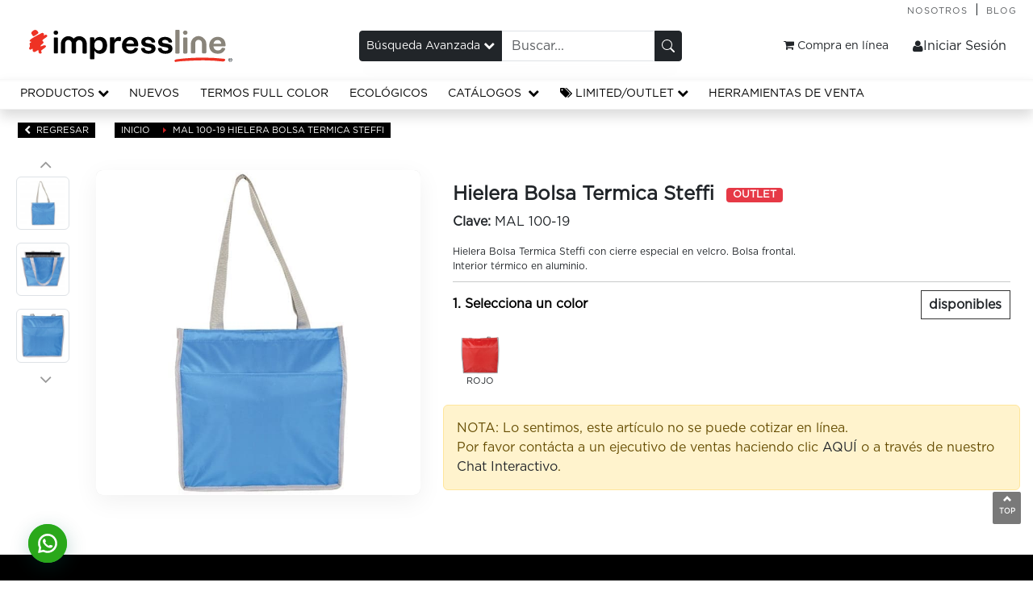

--- FILE ---
content_type: text/html; charset=UTF-8
request_url: https://www.impressline.com.mx/bolsas-backpacks-maletas-hieleras/hielera-bolsa-termica-steffi-mal-100
body_size: 123458
content:
 <!DOCTYPE html> <html lang="es" data-bs-theme="light"> <head> <script async src="https://www.googletagmanager.com/gtag/js?id=AW-956647487"></script> <script> window.dataLayer = window.dataLayer || []; function gtag() { dataLayer.push(arguments); } gtag('js', new Date()); gtag('config', 'AW-956647487'); </script> <!-- Global site tag (gtag.js) - Google Analytics --> <script async src="https://www.googletagmanager.com/gtag/js?id=UA-80799406-1"></script> <script> window.dataLayer = window.dataLayer || []; function gtag() { dataLayer.push(arguments); } gtag('js', new Date()); gtag('config', 'UA-80799406-1'); </script> <!-- Google Tag Manager --> <script> (function(w, d, s, l, i) { w[l] = w[l] || []; w[l].push({ 'gtm.start': new Date().getTime(), event: 'gtm.js' }); var f = d.getElementsByTagName(s)[0], j = d.createElement(s), dl = l != 'dataLayer' ? '&l=' + l : ''; j.async = true; j.src = 'https://www.googletagmanager.com/gtm.js?id=' + i + dl; f.parentNode.insertBefore(j, f); })(window, document, 'script', 'dataLayer', 'GTM-NPHRMTR'); </script> <!-- End Google Tag Manager --> <meta charset="UTF-8" /> <meta http-equiv="X-UA-Compatible" content="IE=edge" /> <meta name="viewport" content="width=device-width, initial-scale=1.0"> <meta name="format-detection" content="telephone=no" /> <meta name="robots" content="index,follow" /> <meta name="description" content="Hielera bolsa térmica steffi, con cierre especial en velcro, su diseño te permite llevarla de manera práctica y cómoda. Material Polyester e interior térmico en aluminio, medidas: 33 x 34.5 x 12 cm. ¡Visita nuestro catálogo online aquí!" /> <meta name="author" content="Impressline.com.mx" /> <meta name="keywords" content="maletas publicitarias, porta laptops publicitarias, porta ipads publicitarias, bolsos publicitarios, bolsas publicitarias, maletas premium publicitarias, loncheras publicitarias, mochilas promocionales" /> <script type="application/ld+json"> { "@context": "https://schema.org/", "@type": "Product", "name": "Hielera Bolsa Termica Steffi", "image": "https://www.impressline.com.mx/public/uploads/productos/MAL-100-19.jpg", "description": "Hielera Bolsa Termica Steffi con cierre especial en velcro. Bolsa frontal. Interior térmico en aluminio.. Precio base sin IVA ni personalización", "brand": { "@type": "Brand", "name": "Impressline" }, "sku": "MAL 100-19", "offers": { "@type": "Offer", "priceCurrency": "MXN", "price": "68.00", "availability": "https://schema.org/LimitedAvailability", "url": "https://www.impressline.com.mx/index.php/bolsas-backpacks-maletas-hieleras/hielera-bolsa-termica-steffi-mal-100" } } </script> <!-- Favicons --> <link rel="apple-touch-icon" sizes="57x57" href="https://www.impressline.com.mx/public/frontend/images/favicons/apple-icon-57x57.png"> <link rel="apple-touch-icon" sizes="60x60" href="https://www.impressline.com.mx/public/frontend/images/favicons/apple-icon-60x60.png"> <link rel="apple-touch-icon" sizes="72x72" href="https://www.impressline.com.mx/public/frontend/images/favicons/apple-icon-72x72.png"> <link rel="apple-touch-icon" sizes="76x76" href="https://www.impressline.com.mx/public/frontend/images/favicons/apple-icon-76x76.png"> <link rel="apple-touch-icon" sizes="114x114" href="https://www.impressline.com.mx/public/frontend/images/favicons/apple-icon-114x114.png"> <link rel="apple-touch-icon" sizes="120x120" href="https://www.impressline.com.mx/public/frontend/images/favicons/apple-icon-120x120.png"> <link rel="apple-touch-icon" sizes="144x144" href="https://www.impressline.com.mx/public/frontend/images/favicons/apple-icon-144x144.png"> <link rel="apple-touch-icon" sizes="152x152" href="https://www.impressline.com.mx/public/frontend/images/favicons/apple-icon-152x152.png"> <link rel="apple-touch-icon" sizes="180x180" href="https://www.impressline.com.mx/public/frontend/images/favicons/apple-icon-180x180.png"> <link rel="icon" type="image/png" sizes="192x192" href="https://www.impressline.com.mx/public/frontend/images/favicons/android-icon-192x192.png"> <link rel="icon" type="image/png" sizes="32x32" href="https://www.impressline.com.mx/public/frontend/images/favicons/favicon-32x32.png"> <link rel="icon" type="image/png" sizes="96x96" href="https://www.impressline.com.mx/public/frontend/images/favicons/favicon-96x96.png"> <link rel="icon" type="image/png" sizes="16x16" href="https://www.impressline.com.mx/public/frontend/images/favicons/favicon-16x16.png"> <link rel="manifest" href="https://www.impressline.com.mx/public/frontend/images/favicons/manifest.json"> <meta name="msapplication-TileColor" content="#ffffff"> <meta name="msapplication-TileImage" content="https://www.impressline.com.mx/public/frontend/images/favicons/ms-icon-144x144.png"> <meta name="theme-color" content="#ffffff"> <title>Hielera Bolsa Termica Steffi | Bolsas, Backpacks, Maletas y Hieleras | Impressline.com.mx</title> <!--Mchavira--> <script src="https://code.jquery.com/jquery-latest.min.js" type="text/javascript"></script> <!-- Facebook Pixel Code --> <script> ! function(f, b, e, v, n, t, s) { if (f.fbq) return; n = f.fbq = function() { n.callMethod ? n.callMethod.apply(n, arguments) : n.queue.push(arguments) }; if (!f._fbq) f._fbq = n; n.push = n; n.loaded = !0; n.version = '2.0'; n.queue = []; t = b.createElement(e); t.async = !0; t.src = v; s = b.getElementsByTagName(e)[0]; s.parentNode.insertBefore(t, s) }(window, document, 'script', 'https://connect.facebook.net/en_US/fbevents.js'); fbq('init', '1361297004209463'); fbq('track', 'PageView'); fbq('track', 'ViewContent', { content_type: 'product', content_ids: [983], content_name: 'Hielera Bolsa Termica Steffi', content_category: 'Bolsas, Backpacks, Maletas y Hieleras', value: 68.00, currency: 'MXN' }); </script> <noscript><img height="1" width="1" style="display:none" src="https://www.facebook.com/tr?id=1361297004209463&ev=PageView&noscript=1" /></noscript> <!-- End Facebook Pixel Code --> <!-- Facebook Pixel Code --> <script> ! function(f, b, e, v, n, t, s) { if (f.fbq) return; n = f.fbq = function() { n.callMethod ? n.callMethod.apply(n, arguments) : n.queue.push(arguments) }; if (!f._fbq) f._fbq = n; n.push = n; n.loaded = !0; n.version = '2.0'; n.queue = []; t = b.createElement(e); t.async = !0; t.src = v; s = b.getElementsByTagName(e)[0]; s.parentNode.insertBefore(t, s) }(window, document, 'script', 'https://connect.facebook.net/en_US/fbevents.js'); fbq('init', '3527658837342648'); fbq('track', 'PageView'); fbq('track', 'ViewContent', { content_type: 'product', content_ids: [983], content_name: 'Hielera Bolsa Termica Steffi', content_category: 'Bolsas, Backpacks, Maletas y Hieleras', value: 68.00, currency: 'MXN' }); </script> <noscript><img height="1" width="1" style="display:none" src="https://www.facebook.com/tr?id=3527658837342648&ev=PageView&noscript=1" /></noscript> <!-- End Facebook Pixel Code --> <!-- Meta Pixel Code 2025-09-23 --> <script> ! function(f, b, e, v, n, t, s) { if (f.fbq) return; n = f.fbq = function() { n.callMethod ? n.callMethod.apply(n, arguments) : n.queue.push(arguments) }; if (!f._fbq) f._fbq = n; n.push = n; n.loaded = !0; n.version = '2.0'; n.queue = []; t = b.createElement(e); t.async = !0; t.src = v; s = b.getElementsByTagName(e)[0]; s.parentNode.insertBefore(t, s) }(window, document, 'script', 'https://connect.facebook.net/en_US/fbevents.js'); fbq('init', '1435995554297120'); fbq('track', 'PageView'); </script> <noscript><img height="1" width="1" style="display:none" src="https://www.facebook.com/tr?id=1435995554297120&ev=PageView&noscript=1" /></noscript> <!-- End Meta Pixel Code --> <!-- CHAT ZOPIM <script> window.$zopim || (function(d, s) { var z = $zopim = function(c) { z._.push(c) }, $ = z.s = d.createElement(s), e = d.getElementsByTagName(s)[0]; z.set = function(o) { z.set._.push(o) }; z._ = []; z.set._ = []; $.async = !0; $.setAttribute('charset', 'utf-8'); $.src = '//v2.zopim.com/?1yG6P0i1fFSJEukzf2RkTuYRw9tr3Q1q'; z.t = +new Date; $.type = 'text/javascript'; e.parentNode.insertBefore($, e) })(document, 'script'); </script> /CHAT ZOPIM --> <!-- Código de seguimiento de Hotjar de https://impressline.com.mx --> <script> (function(h, o, t, j, a, r) { h.hj = h.hj || function() { (h.hj.q = h.hj.q || []).push(arguments) }; h._hjSettings = { hjid: 3888813, hjsv: 6 }; a = o.getElementsByTagName('head')[0]; r = o.createElement('script'); r.async = 1; r.src = t + h._hjSettings.hjid + j + h._hjSettings.hjsv; a.appendChild(r); })(window, document, 'https://static.hotjar.com/c/hotjar-', '.js?sv='); </script> <!-- / Código de seguimiento de Hotjar de https://impressline.com.mx --> <link rel="stylesheet" href="https://www.impressline.com.mx/public/frontend/css/bs5/bootstrap.min.css" /> <link rel="stylesheet" type="text/css" media="none" onload="if(media!=='all')media='all'" href="https://www.impressline.com.mx/public/frontend/js/jquery-ui/jquery-ui.min.css" /> <link rel="stylesheet" type="text/css" media="none" onload="if(media!=='all')media='all'" href="https://www.impressline.com.mx/public/frontend/js/fancybox/source/jquery.fancybox.css?v=2.1.5" /> <link rel="stylesheet" type="text/css" media="none" onload="if(media!=='all')media='all'" href="https://www.impressline.com.mx/public/frontend/js/swiper/swiper-bundle.min.css" /> <link rel="stylesheet" type="text/css" media="none" onload="if(media!=='all')media='all'" href="https://www.impressline.com.mx/public/frontend/js/selectize/selectize.bootstrap5.css" /> <link rel="stylesheet" type="text/css" href="https://www.impressline.com.mx/public/frontend/css/app.css?v=1.1" /> <script async src="https://www.impressline.com.mx/public/frontend/js/modernizr.js"></script> <link rel="stylesheet" type="text/css" href="https://www.impressline.com.mx/public/frontend/css/styles.css?v=1.6.1" /> <link href="https://www.impressline.com.mx/public/frontend/css/font-awesome.custom.min.css" rel="stylesheet" type="text/css" /> <link href="https://www.impressline.com.mx/public/frontend/css/catalog.css?v=1.1" rel="stylesheet" /> <style> @font-face { font-family: 'FontAwesome'; src: url('https://www.impressline.com.mx/public/frontend/fonts/fontawesome-webfont.eot?v=4.3.0'); src: url('https://www.impressline.com.mx/public/frontend/fonts/fontawesome-webfont.eot?#iefix&v=4.3.0') format('embedded-opentype'), url('https://www.impressline.com.mx/public/frontend/fonts/fontawesome-webfont.woff2?v=4.3.0') format('woff2'), url('https://www.impressline.com.mx/public/frontend/fonts/fontawesome-webfont.woff?v=4.3.0') format('woff'), url('https://www.impressline.com.mx/public/frontend/fonts/fontawesome-webfont.ttf?v=4.3.0') format('truetype'), url('https://www.impressline.com.mx/public/frontend/fonts/fontawesome-webfont.svg?v=4.3.0#fontawesomeregular') format('svg'); font-weight: normal; font-style: normal } @font-face { font-family: 'Gotham-Bold'; src: url('https://www.impressline.com.mx/public/frontend/fonts/Gotham-Bold.eot?#iefix') format('embedded-opentype'), url('https://www.impressline.com.mx/public/frontend/fonts/Gotham-Bold.otf') format('opentype'), url('https://www.impressline.com.mx/public/frontend/fonts/Gotham-Bold.woff') format('woff'), url('https://www.impressline.com.mx/public/frontend/fonts/Gotham-Bold.ttf') format('truetype'), url('https://www.impressline.com.mx/public/frontend/fonts/Gotham-Bold.svg#Gotham-Bold') format('svg'); font-weight: normal; font-style: normal; } @font-face { font-family: 'Gotham-Light'; src: url('https://www.impressline.com.mx/public/frontend/fonts/Gotham-Light.eot?#iefix') format('embedded-opentype'), url('https://www.impressline.com.mx/public/frontend/fonts/Gotham-Light.otf') format('opentype'), url('https://www.impressline.com.mx/public/frontend/fonts/Gotham-Light.woff') format('woff'), url('https://www.impressline.com.mx/public/frontend/fonts/Gotham-Light.ttf') format('truetype'), url('https://www.impressline.com.mx/public/frontend/fonts/Gotham-Light.svg#Gotham-Light') format('svg'); font-weight: normal; font-style: normal; } @font-face { font-family: 'Gotham-Book'; src: url('https://www.impressline.com.mx/public/frontend/fonts/Gotham-Book.eot?#iefix') format('embedded-opentype'), url('https://www.impressline.com.mx/public/frontend/fonts/Gotham-Book.otf') format('opentype'), url('https://www.impressline.com.mx/public/frontend/fonts/Gotham-Book.woff') format('woff'), url('https://www.impressline.com.mx/public/frontend/fonts/Gotham-Book.ttf') format('truetype'), url('https://www.impressline.com.mx/public/frontend/fonts/Gotham-Book.svg#Gotham-Book') format('svg'); font-weight: normal; font-style: normal; } .btn-header:hover, .btn-header:active { border-color: #dc3545 !important; } </style> <script src="https://www.google.com/recaptcha/api.js?onload=onloadCallback&render=explicit" async defer></script> </head> <body class="page-catalog"> <script> var xhr, refreshInterval, FormBusy = !1, page = 0, scrollLoad = !0; var current_url = 'https://www.impressline.com.mx/bolsas-backpacks-maletas-hieleras/hielera-bolsa-termica-steffi-mal-100'; </script> <!-- Google Tag Manager (noscript) --> <noscript> <iframe src="https://www.googletagmanager.com/ns.html?id=GTM-NPHRMTR" height="0" width="0" style="display:none;visibility:hidden"></iframe> </noscript> <!-- End Google Tag Manager (noscript) --> <div class="pagewrap"> <div id="heaven"></div> <div class="layer-loader d-none"> <div class="loading-img"> <img src="https://www.impressline.com.mx/public/frontend/images/common/loading.gif" alt="Cargando..." /><br /> Cargando </div> </div> <div class="layer-fade d-none"></div> <noscript>Hemos detectado que tienes desactivado JavaScript en tu navegador web, algunas características de este sitio web no funcionarán. Por favor, habilita JavaScript para poder continuar. Gracias.</noscript> <header class="sticky-header bg-body"> <div class="d-none d-lg-flex justify-content-end align-items-center px-3"> <nav class="header-links"> <a href="https://www.impressline.com.mx/nosotros" class="link mx-1 text-muted text-uppercase">Nosotros</a> <span>|</span> <a href="https://www.impressline.com.mx/blog" class="link mx-1 text-muted text-uppercase">Blog</a> </nav> </div> <nav class="navbar navbar-expand-lg pb-md-3"> <div class="container-fluid"> <a class="navbar-brand order-1" href="https://www.impressline.com.mx/"> <div class="navbar-logo d-flex d-md-none"> <img src="https://www.impressline.com.mx/public/frontend/images/common/small-logo.png" alt="Logo Impressline"> </div> <div class="navbar-logo d-none d-md-flex"> <svg width="100%" id="Layer_1" xmlns="http://www.w3.org/2000/svg" xmlns:xlink="http://www.w3.org/1999/xlink" x="0px" y="0px" viewBox="0 0 343.3 54.6" style="enable-background: new 0 0 343.3 54.6" xml:space="preserve"> <style type="text/css"> .logo-st0 { fill: #ee3224; } .logo-st1 { fill: #89847a; } .logo-st2 { fill: #010101; } .logo-st3 { fill: #0b151d; } </style> <path class="logo-st0" d="M7,1.1c1.6-1.2,3.6-1.2,5-0.6c1.4,0.6,3.8,3.6,3.5,4.8c-0.3,1.2-7,5.4-8,5.5s-1.7-0.4-1.8-1.2 C5.5,8.8,4.1,7.8,3.5,5.8C2.9,3.8,7,1.1,7,1.1z M30.2,11.2c-1.1,1.7-7.4,5-7.9,6.5c-0.5,1.4,2,2.4,2,3.8s-3.9,3.5-4.7,4.8 c-0.7,1.3-1.1,2.5,3,0.6c4.1-1.9,5.6-0.1,5.7,1.3c0.1,1.4-6.5,5.4-7.8,6.6c-1.3,1.2,0.6,2.3,0.5,3.6c-0.2,1.3-1.5,2.2-3.4,1.6 c-2.8-0.9-1.4-5.1-2.4-5.5c-1.5-0.6-4.5,3.8-7.4,3c-3.4-0.9-1-4.7-2.3-5.3c-0.6-0.3-1.9,0.8-2.9,1.3c-1,0.5-2.6-0.4-2.8-1.7 c-0.1-1.3,0.5-2.1,0.7-2.4c1.4-1.9,0.2-4.3,0-5.4c-0.1-1,0.4-2,1.7-2.3c1.2-0.2,1.3-2,0-1.8c-1.6,0.2-2.7-1,0-3.6 c3.2-3,18.5-10.7,18.5-10.7c2.9-1.4,4.8,1.3,4.1,2.4c-0.7,1.1-0.1,1.9,2,0.6S31.3,9.6,30.2,11.2z"></path> <path class="logo-st1" d="M299.5,23.7L299.5,23.7v14.3c0,1-0.9,1.9-1.9,1.9h0h-3.7h0c-1,0-1.9-0.9-1.9-1.9V22.6c0-2.5-1.6-4.7-3.9-5.4 c0,0-0.1,0-0.1,0c-0.1,0-0.3-0.1-0.4-0.1c-0.1,0-0.2,0-0.3,0c-0.1,0-0.2,0-0.3,0c-0.1,0-0.2,0-0.3,0c-0.1,0-0.2,0-0.3,0 c-0.1,0-0.2,0-0.3,0c-0.1,0-0.2,0-0.3,0c-0.1,0-0.2,0-0.3,0c-0.1,0-0.2,0-0.3,0c-0.1,0-0.3,0.1-0.4,0.1c0,0-0.1,0-0.1,0 c-2.2,0.7-3.9,2.9-3.9,5.4v15.5c0,1-0.9,1.9-1.9,1.9h0h-3.7h0c-1,0-1.9-0.9-1.9-1.9V23.8v0c0,0,0,0,0,0c0-3.5,1.5-7,4-9.5 c2.4-2.3,5.4-3.6,8.6-3.7c0,0,0.1,0,0.1,0c0.1,0,0.1,0,0.2,0c0.1,0,0.1,0,0.2,0c0,0,0.1,0,0.1,0c3.2,0.1,6.3,1.4,8.6,3.7 C298,16.7,299.5,20.2,299.5,23.7C299.5,23.7,299.5,23.7,299.5,23.7z M252.8,0h-4.4c-0.8,0-1.5,0.7-1.5,1.5v37.1 c0,0.8,0.7,1.5,1.5,1.5h4.4c0.8,0,1.5-0.7,1.5-1.5V1.5C254.3,0.7,253.6,0,252.8,0z M326.9,30.4c-0.6-0.1-1.2,0.3-1.5,0.9 c-1.2,2.4-3.2,3.6-6.4,3.6c-4,0-7.1-2.8-7.4-6.8h18.9c0.8,0,1.5-0.7,1.5-1.5v-1.2c0-7.4-4.6-13.5-13.4-13.5 c-8.1,0-14.2,6.2-14.2,14.7c0,8.6,6,13.9,14.4,13.9c6.2,0,10.7-2.9,12.5-7.8c0.3-0.9-0.3-1.8-1.2-1.9L326.9,30.4z M311.7,23.5 c0.7-3.4,2.7-6.2,6.8-6.2c4.1,0,6,3,6.3,6.2H311.7z M260.1,4.8L260.1,4.8c0,2,1.6,3.6,3.6,3.6h0.4c2,0,3.6-1.6,3.6-3.6v0 c0-2-1.6-3.6-3.6-3.6h-0.4C261.7,1.2,260.1,2.8,260.1,4.8z M266,12.9h-4.2c-0.7,0-1.4,0.7-1.4,1.5v24.2c0,0.8,0.6,1.5,1.4,1.5h4.2 c0.7,0,1.4-0.7,1.4-1.5V14.3C267.4,13.5,266.8,12.9,266,12.9z"></path> <path class="logo-st0" d="M248.5,54.1c7.8-1.2,15.7-1.3,23.6-1.8c18.4-1.1,36.8-0.8,55.2,1.3c1.4,0.2,3.4-0.5,4-1.9 c0.6-1.4-0.5-2.5-1.9-2.7c-18.6-2.1-37.4-2.4-56-1.4c-8.1,0.5-16.3,1.1-24.3,2.3c-1.3,0.2-3.3,0.9-3.4,2.5c-0.1,1.5,1.6,2.3,2.9,2.1 V54.1z"></path> <path class="logo-st2" d="M44.8,1.2h0.4c2,0,3.6,1.6,3.6,3.6v0c0,2-1.6,3.6-3.6,3.6h-0.4c-2,0-3.6-1.6-3.6-3.6v0 C41.2,2.8,42.8,1.2,44.8,1.2z M48.5,14.3v24.2c0,0.8-0.6,1.5-1.4,1.5h-4.2c-0.7,0-1.4-0.7-1.4-1.5V14.3c0-0.8,0.6-1.5,1.4-1.5h4.2 C47.9,12.9,48.5,13.5,48.5,14.3z M108.7,49.9h-4.5c-0.8,0-1.5-0.7-1.5-1.5V14.1c0-0.8,0.6-1.4,1.4-1.4h4.3c0.9,0,1.7,0.7,1.7,1.7 v3.6c1.2-3.3,4.5-6,9.4-6c8,0,12.2,6.3,12.2,14.3c0,8-4.2,14.3-12.2,14.3c-4.9,0-8.1-2.6-9.4-5.9v13.8 C110.1,49.2,109.5,49.9,108.7,49.9z M110.1,26.8c0,5,3,8,7.1,8c4.7,0,7.1-3.4,7.1-8.5c0-5.2-2.4-8.6-7.1-8.6c-4.2,0-7.1,3.1-7.1,8 V26.8z M154.9,17.9c-0.1,0.9-1,1.6-1.9,1.3c-0.8-0.3-1.7-0.4-2.7-0.4c-3.8,0-6.4,2.7-6.4,7.6v12c0,0.8-0.7,1.5-1.5,1.5H138 c-0.8,0-1.5-0.7-1.5-1.5V14.1c0-0.8,0.7-1.5,1.5-1.5h4.5c0.8,0,1.5,0.7,1.5,1.5v3.7c1-3.1,3.8-5.9,7.6-5.9c1.2,0,2.2,0.2,3,0.6 c0.5,0.2,0.8,0.8,0.8,1.4L154.9,17.9z M182.5,30.8c0.9,0.1,1.6,1.1,1.2,1.9c-1.9,5-6.3,7.8-12.5,7.8c-8.4,0-14.4-5.4-14.4-13.9 c0-8.6,6.1-14.7,14.2-14.7c8.9,0,13.4,6.2,13.4,13.5v1.2c0,0.8-0.7,1.5-1.5,1.5h-18.9c0.2,4,3.4,6.8,7.4,6.8c3.2,0,5.3-1.2,6.4-3.6 c0.3-0.6,0.8-0.9,1.5-0.9L182.5,30.8z M177.2,23.5c-0.2-3.1-2.2-6.2-6.3-6.2c-4.1,0-6.1,2.8-6.8,6.2H177.2z M194,30.6 c0.7,0,1.2,0.4,1.4,1c0.8,2.6,3.1,3.9,6.4,3.9c2.7,0,4.9-0.9,4.9-2.9c0-1.8-1.2-2.6-3.9-3.1l-4.3-0.7c-5.8-0.9-9-3.1-9-8.1 c0-5.2,4.4-8.7,11.3-8.7c6.8,0,11.1,2.8,12.2,7.7c0.2,0.9-0.5,1.7-1.4,1.8l-3.3,0.1c-0.6,0-1.2-0.4-1.4-1c-0.8-2.4-2.8-3.6-6.2-3.6 c-2.6,0-4.4,1.2-4.4,3c0,1.5,1,2.3,3,2.6l5.2,0.9c5.7,0.9,9.1,3.3,9.1,8.4c0,5.5-4.8,8.6-11.8,8.6c-6.5,0-11.5-2.6-12.7-8 c-0.2-0.9,0.5-1.7,1.4-1.7L194,30.6z M222.6,30.6c0.7,0,1.2,0.4,1.4,1c0.8,2.6,3.1,3.9,6.4,3.9c2.7,0,4.9-0.9,4.9-2.9 c0-1.8-1.2-2.6-3.9-3.1l-4.3-0.7c-5.8-0.9-9-3.1-9-8.1c0-5.2,4.4-8.7,11.3-8.7c6.8,0,11.1,2.8,12.2,7.7c0.2,0.9-0.5,1.7-1.4,1.8 l-3.3,0.1c-0.6,0-1.2-0.4-1.4-1c-0.8-2.4-2.8-3.6-6.2-3.6c-2.6,0-4.4,1.2-4.4,3c0,1.5,1,2.3,3,2.6l5.2,0.9c5.7,0.9,9.1,3.3,9.1,8.4 c0,5.5-4.8,8.6-11.8,8.6c-6.5,0-11.5-2.6-12.7-8c-0.2-0.9,0.5-1.7,1.4-1.7L222.6,30.6z M96.6,19.6c-0.6-1.9-1.6-3.7-3.1-5.1 c-2.1-2-4.7-3.3-7.4-3.6c0,0,0,0,0,0c-0.2,0-0.4,0-0.6-0.1c0,0-0.1,0-0.1,0c-0.1,0-0.3,0-0.4,0c0,0-0.1,0-0.1,0c-0.1,0-0.1,0-0.2,0 c-0.1,0-0.1,0-0.2,0c0,0-0.1,0-0.1,0c-0.2,0-0.3,0-0.5,0c0,0,0,0-0.1,0c-1.3,0.1-2.5,0.4-3.7,0.8c0,0,0,0-0.1,0 c-0.1,0-0.2,0.1-0.4,0.2c-0.1,0-0.2,0.1-0.3,0.1c0,0-0.1,0-0.1,0.1c-1.5,0.7-2.8,1.6-3.9,2.8v0c-2.3-2.4-5.5-3.9-9-4 c-3.4-0.1-6.6,1.3-9.1,3.7c-2.5,2.5-3.7,5.9-3.7,9.4v14.2c0,1,0.8,1.9,1.9,1.9h3.5c1,0,1.9-0.8,1.9-1.9V22.6c0-1.5,0.6-3,1.8-4 c1.1-1,2.6-1.5,4.1-1.4c2.7,0.3,5.1,2.7,5.1,5.5v15.4c0,1,0.8,1.9,1.9,1.9h0.2h1.6H77h0h0.2h0c1,0,1.9-0.8,1.9-1.9V22.6 c0-0.4,0-0.7,0.1-1.1c0,0,0-0.1,0-0.1c0-0.1,0.1-0.2,0.1-0.3c0-0.1,0.1-0.2,0.1-0.2c0-0.1,0.1-0.1,0.1-0.2c0-0.1,0.1-0.2,0.2-0.3 c0,0,0-0.1,0-0.1c0.9-1.6,2.6-2.8,4.4-3c0,0,0,0,0,0c0.2,0,0.3,0,0.5,0c0.2,0,0.3,0,0.5,0c0,0,0,0,0,0c2.7,0.3,4.9,2.7,4.9,5.5v15.4 c0,1,0.8,1.9,1.9,1.9h0.1h3.5h0c1,0,1.8-0.8,1.8-1.9V23.9v-0.3C97.2,22.2,97,20.9,96.6,19.6z"></path> <path class="logo-st3" d="M339.5,51.1h0.6l0.9,1.5h0.7l-1-1.6c0.5-0.1,0.9-0.3,0.9-1c0-0.7-0.4-1-1.3-1h-1.4v3.6h0.6V51.1z M339.5,50.6 v-1h0.7c0.4,0,0.8,0.1,0.8,0.5c0,0.5-0.4,0.6-0.8,0.6H339.5z M343.3,50.8c0-1.9-1.5-3.2-3.2-3.2c-1.7,0-3.2,1.3-3.2,3.2 c0,1.8,1.3,3.2,3.2,3.2C341.8,54,343.3,52.8,343.3,50.8 M342.6,50.8c0,1.6-1.1,2.7-2.5,2.7c-1.5,0-2.5-1.2-2.5-2.7 c0-1.6,1.1-2.7,2.5-2.7C341.5,48.2,342.6,49.3,342.6,50.8"></path> </svg> </div> </a> <form class="advance_search_form" name="advance_search_form" style="max-width: 400px;" action="https://www.impressline.com.mx/busqueda"> <input type="hidden" id="advance" name="advance" value="0"> <input type="hidden" id="ajax" name="ajax" value="0"> <input type="hidden" id="testing-view" name="testing-view" value="1"> <div class="input-group input-group-sm"> <button class="btn btn-dark btn-open-filters" type="button" data-bs-toggle="modal" data-bs-target="#advanceSearchModal"> Búsqueda Avanzada <i class="fa fa-chevron-down pe-none"></i> </button> <div class="search-wrap"> <input type="text" name="buscar" id="advance-search-input" class="form-control" placeholder="Buscar..."> </div> <div id="suggestions" class="suggestions hidden" role="listbox" aria-label="Sugerencias"></div> <button class="btn btn-dark search-filter-button" type="button" id="search-button" aria-label="Buscar"> <svg xmlns="http://www.w3.org/2000/svg" width="16" height="16" fill="currentColor" class="bi bi-search" viewBox="0 0 16 16"> <path d="M11.742 10.344a6.5 6.5 0 1 0-1.397 1.398h-.001q.044.06.098.115l3.85 3.85a1 1 0 0 0 1.415-1.414l-3.85-3.85a1 1 0 0 0-.115-.1zM12 6.5a5.5 5.5 0 1 1-11 0 5.5 5.5 0 0 1 11 0" /> </svg> </button> </div> <!-- --> <div class="modal fade" id="advanceSearchModal" tabindex="-1" aria-labelledby="advanceSearchModalLabel" aria-modal="true" role="dialog"> <div class="modal-dialog modal-fullscreen-sm-down" style="--bs-modal-width:90vw;"> <div class="modal-content"> <div class="modal-header"> <p class="fw-bold text-uppercase m-0" id="advanceSearchModalLabel">Combina varios filtros</p> <button type="button" id="advance-search-close-button" class="btn-close" data-bs-dismiss="modal" aria-label="Close"></button> </div> <div class="modal-body p-3"> <div id="layer-search" class="layer-search-container" style="display: none;">&nbsp;</div> <div class="adv-search-content"> <!-- search container --> <div class="container-fluid search-container"> <div class="mb-3"> <p class="fw-bold text-uppercase">Por Precio</p> <!-- --> <div class="row mb-3"> <div class="col-md-2"> <input type="number" id="price-min-value" placeholder="MÍNIMO" aria-label="Precio mínimo (MXN)" name="prices[]" class="form-control form-control-sm" min="1" max="1800" value="1"> </div> <div class="col-md-2"> <input type="number" id="price-max-value" placeholder="MÁXIMO" aria-label="Precio máximo (MXN)" name="prices[]" class="form-control form-control-sm" min="1" max="1800" value="1800"> </div> </div> <div class="row mx-2"> <div class="position-relative"> <div class="position-absolute start-0"> <small class="small">$1</small> </div> <div class="position-absolute end-0"> <small class="small">$1800</small> </div> </div> <div id="slider-price-range" class="slider-range mt-4"></div> </div> </div> <div class="mb-3"> <!-- filtro colores --> <p class="fw-bold text-uppercase">Por Color</p> <div class="list-group-colors d-flex flex-wrap gap-2"> <a class="form-check advance-filter-box color-box border" data-href="https://www.impressline.com.mx/busqueda?color[]=1&amp;advance=1" style="--list-group-bg:#FEF433;" title="Amarillo"> <label class="form-check-label" for="color-id-1"> <input class="form-check-input chk-search-item" type="checkbox" name="colors[]" value="1" id="color-id-1"> </label> </a> <a class="form-check advance-filter-box color-box border" data-href="https://www.impressline.com.mx/busqueda?color[]=3&amp;advance=1" style="--list-group-bg:#001089;" title="Azul"> <label class="form-check-label" for="color-id-3"> <input class="form-check-input chk-search-item" type="checkbox" name="colors[]" value="3" id="color-id-3"> </label> </a> <a class="form-check advance-filter-box color-box border" data-href="https://www.impressline.com.mx/busqueda?color[]=4&amp;advance=1" style="--list-group-bg:#1C99C4;" title="Azul Rey"> <label class="form-check-label" for="color-id-4"> <input class="form-check-input chk-search-item" type="checkbox" name="colors[]" value="4" id="color-id-4"> </label> </a> <a class="form-check advance-filter-box color-box border" data-href="https://www.impressline.com.mx/busqueda?color[]=7&amp;advance=1" style="--list-group-bg:#FFFFFF;" title="Blanco"> <label class="form-check-label" for="color-id-7"> <input class="form-check-input chk-search-item" type="checkbox" name="colors[]" value="7" id="color-id-7"> </label> </a> <a class="form-check advance-filter-box color-box border" data-href="https://www.impressline.com.mx/busqueda?color[]=9&amp;advance=1" style="--list-group-bg:#805F3B;" title="Café"> <label class="form-check-label" for="color-id-9"> <input class="form-check-input chk-search-item" type="checkbox" name="colors[]" value="9" id="color-id-9"> </label> </a> <a class="form-check advance-filter-box color-box border" data-href="https://www.impressline.com.mx/busqueda?color[]=18&amp;advance=1" style="--list-group-bg:#9F9F9F;" title="Gris"> <label class="form-check-label" for="color-id-18"> <input class="form-check-input chk-search-item" type="checkbox" name="colors[]" value="18" id="color-id-18"> </label> </a> <a class="form-check advance-filter-box color-box border" data-href="https://www.impressline.com.mx/busqueda?color[]=22&amp;advance=1" style="--list-group-bg:#E37003;" title="Naranja"> <label class="form-check-label" for="color-id-22"> <input class="form-check-input chk-search-item" type="checkbox" name="colors[]" value="22" id="color-id-22"> </label> </a> <a class="form-check advance-filter-box color-box border" data-href="https://www.impressline.com.mx/busqueda?color[]=25&amp;advance=1" style="--list-group-bg:#A7A18D;" title="Natural"> <label class="form-check-label" for="color-id-25"> <input class="form-check-input chk-search-item" type="checkbox" name="colors[]" value="25" id="color-id-25"> </label> </a> <a class="form-check advance-filter-box color-box border" data-href="https://www.impressline.com.mx/busqueda?color[]=26&amp;advance=1" style="--list-group-bg:#000000;" title="Negro"> <label class="form-check-label" for="color-id-26"> <input class="form-check-input chk-search-item" type="checkbox" name="colors[]" value="26" id="color-id-26"> </label> </a> <a class="form-check advance-filter-box color-box border" data-href="https://www.impressline.com.mx/busqueda?color[]=28&amp;advance=1" style="--list-group-bg:#938989;" title="Plata"> <label class="form-check-label" for="color-id-28"> <input class="form-check-input chk-search-item" type="checkbox" name="colors[]" value="28" id="color-id-28"> </label> </a> <a class="form-check advance-filter-box color-box border" data-href="https://www.impressline.com.mx/busqueda?color[]=32&amp;advance=1" style="--list-group-bg:#D80001;" title="Rojo"> <label class="form-check-label" for="color-id-32"> <input class="form-check-input chk-search-item" type="checkbox" name="colors[]" value="32" id="color-id-32"> </label> </a> <a class="form-check advance-filter-box color-box border" data-href="https://www.impressline.com.mx/busqueda?color[]=33&amp;advance=1" style="--list-group-bg:#E75FDA;" title="Rosa"> <label class="form-check-label" for="color-id-33"> <input class="form-check-input chk-search-item" type="checkbox" name="colors[]" value="33" id="color-id-33"> </label> </a> <a class="form-check advance-filter-box color-box border" data-href="https://www.impressline.com.mx/busqueda?color[]=36&amp;advance=1" style="--list-group-bg:#F8F8FF;" title="Transparente"> <label class="form-check-label" for="color-id-36"> <input class="form-check-input chk-search-item" type="checkbox" name="colors[]" value="36" id="color-id-36"> </label> </a> <a class="form-check advance-filter-box color-box border" data-href="https://www.impressline.com.mx/busqueda?color[]=37&amp;advance=1" style="--list-group-bg:#56A825;" title="Verde"> <label class="form-check-label" for="color-id-37"> <input class="form-check-input chk-search-item" type="checkbox" name="colors[]" value="37" id="color-id-37"> </label> </a> <a class="form-check advance-filter-box color-box border" data-href="https://www.impressline.com.mx/busqueda?color[]=30&amp;advance=1" style="--list-group-bg:#696969;" title="Metal"> <label class="form-check-label" for="color-id-30"> <input class="form-check-input chk-search-item" type="checkbox" name="colors[]" value="30" id="color-id-30"> </label> </a> </div> </div> <!-- filtro categorías --> <div class="mb-3"> <p class="fw-bold text-uppercase">Por Categoría</p> <div class="list-search-items d-flex flex-wrap gap-3"> <div class="category-box-wrapper"> <a class="form-check advance-filter-box category-box border" data-href="https://www.impressline.com.mx/boligrafos" style="--list-group-bg: url('https://www.impressline.com.mx/public/uploads/2016/04/02/foto-boligrafos.jpg');" title="Bolígrafos"> <input class="form-check-input chk-search-item" type="checkbox" name="cats[]" value="1" id="category-id-1"> </a> <!-- Etiqueta con el texto fuera de la caja --> <label class="category-box-label" for="category-id-1">Bolígrafos</label> </div> <div class="category-box-wrapper"> <a class="form-check advance-filter-box category-box border" data-href="https://www.impressline.com.mx/casa-hogar" style="--list-group-bg: url('https://www.impressline.com.mx/public/uploads/2016/04/02/foto-casa.jpg');" title="Hogar"> <input class="form-check-input chk-search-item" type="checkbox" name="cats[]" value="6" id="category-id-6"> </a> <!-- Etiqueta con el texto fuera de la caja --> <label class="category-box-label" for="category-id-6">Hogar</label> </div> <div class="category-box-wrapper"> <a class="form-check advance-filter-box category-box border" data-href="https://www.impressline.com.mx/escritorio-oficina-1" style="--list-group-bg: url('https://www.impressline.com.mx/public/uploads/2016/04/02/foto-escritorio.jpg');" title="Escritorio"> <input class="form-check-input chk-search-item" type="checkbox" name="cats[]" value="3" id="category-id-3"> </a> <!-- Etiqueta con el texto fuera de la caja --> <label class="category-box-label" for="category-id-3">Escritorio</label> </div> <div class="category-box-wrapper"> <a class="form-check advance-filter-box category-box border" data-href="https://www.impressline.com.mx/4u-for-you" style="--list-group-bg: url('https://www.impressline.com.mx/public/uploads/2018/10/30/foto-4u.jpg');" title="4U For You"> <input class="form-check-input chk-search-item" type="checkbox" name="cats[]" value="4" id="category-id-4"> </a> <!-- Etiqueta con el texto fuera de la caja --> <label class="category-box-label" for="category-id-4">4U For You</label> </div> <div class="category-box-wrapper"> <a class="form-check advance-filter-box category-box border" data-href="https://www.impressline.com.mx/herramientas-y-camping" style="--list-group-bg: url('https://www.impressline.com.mx/public/uploads/2016/04/02/foto-herramientas.jpg');" title="Herramientas"> <input class="form-check-input chk-search-item" type="checkbox" name="cats[]" value="5" id="category-id-5"> </a> <!-- Etiqueta con el texto fuera de la caja --> <label class="category-box-label" for="category-id-5">Herramientas</label> </div> <div class="category-box-wrapper"> <a class="form-check advance-filter-box category-box border" data-href="https://www.impressline.com.mx/llaveros" style="--list-group-bg: url('https://www.impressline.com.mx/public/uploads/2016/04/02/foto-llaveros.jpg');" title="Llaveros"> <input class="form-check-input chk-search-item" type="checkbox" name="cats[]" value="7" id="category-id-7"> </a> <!-- Etiqueta con el texto fuera de la caja --> <label class="category-box-label" for="category-id-7">Llaveros</label> </div> <div class="category-box-wrapper"> <a class="form-check advance-filter-box category-box border" data-href="https://www.impressline.com.mx/maletas" style="--list-group-bg: url('https://www.impressline.com.mx/public/uploads/2016/04/02/foto-maletas.jpg');" title="Maletas"> <input class="form-check-input chk-search-item" type="checkbox" name="cats[]" value="8" id="category-id-8"> </a> <!-- Etiqueta con el texto fuera de la caja --> <label class="category-box-label" for="category-id-8">Maletas</label> </div> <div class="category-box-wrapper"> <a class="form-check advance-filter-box category-box border" data-href="https://www.impressline.com.mx/relax" style="--list-group-bg: url('https://www.impressline.com.mx/public/uploads/2016/04/02/foto-relax.jpg');" title="Relax"> <input class="form-check-input chk-search-item" type="checkbox" name="cats[]" value="10" id="category-id-10"> </a> <!-- Etiqueta con el texto fuera de la caja --> <label class="category-box-label" for="category-id-10">Relax</label> </div> <div class="category-box-wrapper"> <a class="form-check advance-filter-box category-box border" data-href="https://www.impressline.com.mx/salud" style="--list-group-bg: url('https://www.impressline.com.mx/public/uploads/2016/04/02/foto-salud.jpg');" title="Salud"> <input class="form-check-input chk-search-item" type="checkbox" name="cats[]" value="35" id="category-id-35"> </a> <!-- Etiqueta con el texto fuera de la caja --> <label class="category-box-label" for="category-id-35">Salud</label> </div> <div class="category-box-wrapper"> <a class="form-check advance-filter-box category-box border" data-href="https://www.impressline.com.mx/sports" style="--list-group-bg: url('https://www.impressline.com.mx/public/uploads/2016/04/02/foto-sports.jpg');" title="Sports"> <input class="form-check-input chk-search-item" type="checkbox" name="cats[]" value="12" id="category-id-12"> </a> <!-- Etiqueta con el texto fuera de la caja --> <label class="category-box-label" for="category-id-12">Sports</label> </div> <div class="category-box-wrapper"> <a class="form-check advance-filter-box category-box border" data-href="https://www.impressline.com.mx/techno-solutions" style="--list-group-bg: url('https://www.impressline.com.mx/public/uploads/2016/04/02/foto-techno.jpg');" title="Technos"> <input class="form-check-input chk-search-item" type="checkbox" name="cats[]" value="13" id="category-id-13"> </a> <!-- Etiqueta con el texto fuera de la caja --> <label class="category-box-label" for="category-id-13">Technos</label> </div> <div class="category-box-wrapper"> <a class="form-check advance-filter-box category-box border" data-href="https://www.impressline.com.mx/termos" style="--list-group-bg: url('https://www.impressline.com.mx/public/uploads/productos-2019-final/TH-06-19PLA.jpg');" title="Termos"> <input class="form-check-input chk-search-item" type="checkbox" name="cats[]" value="14" id="category-id-14"> </a> <!-- Etiqueta con el texto fuera de la caja --> <label class="category-box-label" for="category-id-14">Termos</label> </div> </div> </div> <div class="col-md-6"> <div class="row"> <div class="col-12 col-md-6"> <a href="https://www.impressline.com.mx/busqueda-avanzada" class="btn btn-sm btn-dark w-100 m-1">Ver otros filtros</a> </div> <div class="col-12 col-md-6"> <button type="button" class="btn btn-sm btn-dark w-100 m-1 search-filter-button" data-bs-dismiss="modal">Filtrar</button> </div> </div> </div> </div> <!-- search container --> </div> </div> <div class="modal-footer border-0"></div> </div> </div> </div> <!-- --> </form> <div class="navbar-buttons"> <a class="btn btn-sm btn-header d-flex d-md-none me-2 justify-content-center align-items-center" type="button" href="https://www.impressline.com.mx/contacto" aria-label="Contacto"> <img src="https://www.impressline.com.mx/public/frontend/images/icons/contacto.svg" alt="Icono Contacto" class="pe-none" width="18" height="18"> </a> <a href="https://impressline.mx" class="btn btn-sm btn-header d-none d-md-inline-block me-2"> <i class="fa fa-shopping-cart pe-none"></i> <span class="d-none d-xl-inline-block">Compra en línea</span> </a> <button type="button" id="btn-users-modal" class="btn btn-header btn-username me-2" data-bs-target="#bs-modal-user" title="Inicio de sesión Distribuidores"> <i class="fa fa-user pe-none"></i> <span class="span-username d-none d-lg-inline-block"> Iniciar Sesi&oacute;n </span> </button> <a class="btn btn-header d-block d-md-none" type="button" data-bs-toggle="offcanvas" data-bs-target="#offcanvasWithBothOptions" aria-controls="offcanvasWithBothOptions"> <i class="fa fa-bars pe-none"></i> </a> </div> </div> </nav> <div class="offcanvas offcanvas-start bg-dark" data-bs-scroll="true" tabindex="-1" id="offcanvasWithBothOptions" aria-labelledby="offcanvasWithBothOptionsLabel"> <div class="offcanvas-header bg-black text-white"> <p class="offcanvas-title" id="offcanvasWithBothOptionsLabel">Menú</p> <button type="button" class="btn-close" data-bs-dismiss="offcanvas" aria-label="Close" style="--bs-btn-close-color:#fff;"></button> </div> <style> #offcanvasWithBothOptions { width: 100%; } #accordionMenu .accordion-button, #accordionMenu .list-group-item { font-size: 0.875rem !important; text-transform: uppercase; background-color: #000; color: #fff; font-weight: bold; border-radius: 0; } #accordionMenu .accordion-item:first-of-type { border-top-left-radius: 0; border-top-right-radius: 0; } .offcanvas-header.bg-black .btn-close { filter: var(--bs-btn-close-white-filter); } #accordionMenu .accordion-button:not(.collapsed) { background-color: #444; color: #fff; } #accordionMenu .accordion-item { border-left: none; border-right: none; } #offcanvasWithBothOptions .accordion-button:focus { box-shadow: none !important; } #offcanvasWithBothOptions .accordion-button::after { filter: brightness(0) invert(1); } </style> <div class="offcanvas-body bg-black p-0"> <div class="accordion mb-3" id="accordionMenu"> <div class="accordion-item"> <div class="accordion-header" id="headingOffCanvas0"> <button class="accordion-button collapsed" type="button" data-bs-toggle="collapse" data-bs-target="#collapseOffCanvas0" aria-expanded="false" aria-controls="collapseOffCanvas0">Bebidas</button> </div> <div id="collapseOffCanvas0" class="accordion-collapse collapse" aria-labelledby="headingOffCanvas0" data-bs-parent="#accordionMenu"> <div class="accordion-body p-0"> <div class="list-group" id="listGroupOffCanvas0"><a href="https://www.impressline.com.mx/bebidas" class="list-group-item list-group-item-action rounded-0">Ver Bebidas</a><a href="https://www.impressline.com.mx/termos-personalizados/metalicos" class="list-group-item list-group-item-action rounded-0">Termos Metálicos</a><a href="https://www.impressline.com.mx/termos-personalizados/cilindros-plastico" class="list-group-item list-group-item-action rounded-0">Cilíndros de Plástico</a><a href="https://www.impressline.com.mx/termos-personalizados/tarros-vasos-tazas" class="list-group-item list-group-item-action rounded-0">Tarros, Vasos y Tazas</a><a href="https://www.impressline.com.mx/termos-personalizados/jarras" class="list-group-item list-group-item-action rounded-0">Jarras</a><a href="https://www.impressline.com.mx/termos-full-color" class="list-group-item list-group-item-action rounded-0">Termos Full Color 360</a></div> </div> </div> </div> <div class="accordion-item"> <div class="accordion-header" id="headingOffCanvas1"> <button class="accordion-button collapsed" type="button" data-bs-toggle="collapse" data-bs-target="#collapseOffCanvas1" aria-expanded="false" aria-controls="collapseOffCanvas1">Backpacks, Bolsas, Maletas y Hieleras</button> </div> <div id="collapseOffCanvas1" class="accordion-collapse collapse" aria-labelledby="headingOffCanvas1" data-bs-parent="#accordionMenu"> <div class="accordion-body p-0"> <div class="list-group" id="listGroupOffCanvas1"><a href="https://www.impressline.com.mx/bolsas-backpacks-maletas-hieleras" class="list-group-item list-group-item-action rounded-0">Ver Mochilas y Maletas</a><a href="https://www.impressline.com.mx/bolsas-backpacks-maletas-hieleras/backpack-maletas-premium" class="list-group-item list-group-item-action rounded-0">Backpacks y Maletas Premium</a><a href="https://www.impressline.com.mx/bolsas-backpacks-maletas-hieleras/backpack-mochilas-casuales" class="list-group-item list-group-item-action rounded-0">Backpacks y Mochilas Casuales</a><a href="https://www.impressline.com.mx/bolsas-backpacks-maletas-hieleras/hieleras-termos" class="list-group-item list-group-item-action rounded-0">Hieleras y Térmicos</a><a href="https://www.impressline.com.mx/bolsas-backpacks-maletas-hieleras/bolsos" class="list-group-item list-group-item-action rounded-0">Bolsos</a></div> </div> </div> </div> <div class="accordion-item"> <div class="accordion-header" id="headingOffCanvas2"> <button class="accordion-button collapsed" type="button" data-bs-toggle="collapse" data-bs-target="#collapseOffCanvas2" aria-expanded="false" aria-controls="collapseOffCanvas2">Bolígrafos</button> </div> <div id="collapseOffCanvas2" class="accordion-collapse collapse" aria-labelledby="headingOffCanvas2" data-bs-parent="#accordionMenu"> <div class="accordion-body p-0"> <div class="list-group" id="listGroupOffCanvas2"><a href="https://www.impressline.com.mx/boligrafos" class="list-group-item list-group-item-action rounded-0">Ver Bolígrafos</a><a href="https://www.impressline.com.mx/boligrafos/boligrafos-premium" class="list-group-item list-group-item-action rounded-0">Bolígrafos Premium</a><a href="https://www.impressline.com.mx/boligrafos/plastico-funciones-extra-funciones-plus-anadido-plus" class="list-group-item list-group-item-action rounded-0">Bolígrafos Multi-Función</a><a href="https://www.impressline.com.mx/boligrafos/boligrafos-plastico" class="list-group-item list-group-item-action rounded-0">Bolígrafos de Plástico</a><a href="https://www.impressline.com.mx/boligrafos/boligrafos-ecologicos" class="list-group-item list-group-item-action rounded-0">Bolígrafos Eco-Friendly</a><a href="https://www.impressline.com.mx/boligrafos/boligrafos-estuches" class="list-group-item list-group-item-action rounded-0">Estuches</a></div> </div> </div> </div> <div class="accordion-item"> <div class="accordion-header" id="headingOffCanvas3"> <button class="accordion-button collapsed" type="button" data-bs-toggle="collapse" data-bs-target="#collapseOffCanvas3" aria-expanded="false" aria-controls="collapseOffCanvas3">Casa-Hogar</button> </div> <div id="collapseOffCanvas3" class="accordion-collapse collapse" aria-labelledby="headingOffCanvas3" data-bs-parent="#accordionMenu"> <div class="accordion-body p-0"> <div class="list-group" id="listGroupOffCanvas3"><a href="https://www.impressline.com.mx/casa-hogar" class="list-group-item list-group-item-action rounded-0">Ver Hogar</a><a href="https://www.impressline.com.mx/casa-hogar" class="list-group-item list-group-item-action rounded-0">Casa-Hogar</a></div> </div> </div> </div> <div class="accordion-item"> <div class="accordion-header" id="headingOffCanvas4"> <button class="accordion-button collapsed" type="button" data-bs-toggle="collapse" data-bs-target="#collapseOffCanvas4" aria-expanded="false" aria-controls="collapseOffCanvas4">Escritorio y Oficina</button> </div> <div id="collapseOffCanvas4" class="accordion-collapse collapse" aria-labelledby="headingOffCanvas4" data-bs-parent="#accordionMenu"> <div class="accordion-body p-0"> <div class="list-group" id="listGroupOffCanvas4"><a href="https://www.impressline.com.mx/escritorio-oficina-office-time" class="list-group-item list-group-item-action rounded-0">Ver Oficina</a><a href="https://www.impressline.com.mx/escritorio-oficina-office-time/libretas-premium" class="list-group-item list-group-item-action rounded-0">Libretas Premium</a><a href="https://www.impressline.com.mx/escritorio-oficina-office-time/sets-escritorio-premium" class="list-group-item list-group-item-action rounded-0">Sets de Escritorio Premium</a><a href="https://www.impressline.com.mx/escritorio-oficina-office-time/portadocumentos-premium" class="list-group-item list-group-item-action rounded-0">Porta Documentos Premium</a><a href="https://www.impressline.com.mx/escritorio-oficina-office-time/porta-tarjeteros-premium" class="list-group-item list-group-item-action rounded-0">Porta Tarjeteros Premium</a><a href="https://www.impressline.com.mx/escritorio-oficina-office-time/reloj-escritorio-premium" class="list-group-item list-group-item-action rounded-0">Reloj para Escritorio Premium</a><a href="https://www.impressline.com.mx/escritorio-oficina-office-time/libretas-ecologicas" class="list-group-item list-group-item-action rounded-0">Eco-Friendly</a></div> </div> </div> </div> <div class="accordion-item"> <div class="accordion-header" id="headingOffCanvas5"> <button class="accordion-button collapsed" type="button" data-bs-toggle="collapse" data-bs-target="#collapseOffCanvas5" aria-expanded="false" aria-controls="collapseOffCanvas5">Llaveros</button> </div> <div id="collapseOffCanvas5" class="accordion-collapse collapse" aria-labelledby="headingOffCanvas5" data-bs-parent="#accordionMenu"> <div class="accordion-body p-0"> <div class="list-group" id="listGroupOffCanvas5"><a href="https://www.impressline.com.mx/llaveros" class="list-group-item list-group-item-action rounded-0">Ver Llaveros</a><a href="https://www.impressline.com.mx/llaveros/llaveros-premium" class="list-group-item list-group-item-action rounded-0">Llaveros Premium</a></div> </div> </div> </div> <div class="accordion-item"> <div class="accordion-header" id="headingOffCanvas6"> <button class="accordion-button collapsed" type="button" data-bs-toggle="collapse" data-bs-target="#collapseOffCanvas6" aria-expanded="false" aria-controls="collapseOffCanvas6">Outdoors, Viajes y Camping</button> </div> <div id="collapseOffCanvas6" class="accordion-collapse collapse" aria-labelledby="headingOffCanvas6" data-bs-parent="#accordionMenu"> <div class="accordion-body p-0"> <div class="list-group" id="listGroupOffCanvas6"><a href="https://www.impressline.com.mx/outdoors-viajes-camping" class="list-group-item list-group-item-action rounded-0">Ver Outdoors</a><a href="https://www.impressline.com.mx/outdoors-viajes-camping/outdoors-camping" class="list-group-item list-group-item-action rounded-0">Outdoors y Camping</a><a href="https://www.impressline.com.mx/outdoors-viajes-camping/viaje" class="list-group-item list-group-item-action rounded-0">Viajes</a></div> </div> </div> </div> <div class="accordion-item"> <div class="accordion-header" id="headingOffCanvas7"> <button class="accordion-button collapsed" type="button" data-bs-toggle="collapse" data-bs-target="#collapseOffCanvas7" aria-expanded="false" aria-controls="collapseOffCanvas7">Salud y Relax</button> </div> <div id="collapseOffCanvas7" class="accordion-collapse collapse" aria-labelledby="headingOffCanvas7" data-bs-parent="#accordionMenu"> <div class="accordion-body p-0"> <div class="list-group" id="listGroupOffCanvas7"><a href="https://www.impressline.com.mx/salud-relax" class="list-group-item list-group-item-action rounded-0">Ver Relax</a><a href="https://www.impressline.com.mx/salud-relax/salud-cuidado" class="list-group-item list-group-item-action rounded-0">Salud</a></div> </div> </div> </div> <div class="accordion-item"> <div class="accordion-header" id="headingOffCanvas8"> <button class="accordion-button collapsed" type="button" data-bs-toggle="collapse" data-bs-target="#collapseOffCanvas8" aria-expanded="false" aria-controls="collapseOffCanvas8">Tecno-Soluciones</button> </div> <div id="collapseOffCanvas8" class="accordion-collapse collapse" aria-labelledby="headingOffCanvas8" data-bs-parent="#accordionMenu"> <div class="accordion-body p-0"> <div class="list-group" id="listGroupOffCanvas8"><a href="https://www.impressline.com.mx/tecno-soluciones" class="list-group-item list-group-item-action rounded-0">Ver Tecnología</a><a href="https://www.impressline.com.mx/tecno-soluciones/audifonos-bocinas" class="list-group-item list-group-item-action rounded-0">Audífonos y Bocinas</a><a href="https://www.impressline.com.mx/tecno-soluciones/accesorios-computadora" class="list-group-item list-group-item-action rounded-0">Accesorios para Computadora</a><a href="https://www.impressline.com.mx/tecno-soluciones/tecno-porta-ipads" class="list-group-item list-group-item-action rounded-0">Porta Ipads</a><a href="https://www.impressline.com.mx/tecno-soluciones/accesorios-mobil" class="list-group-item list-group-item-action rounded-0">Accesorios para teléfono móvil</a></div> </div> </div> </div> </div> </div> <div class="offcanvas-footer py-1 bg-black"> <div class="list-group"> <a href="https://www.impressline.com.mx/contacto" class="list-group-item list-group-item-action rounded-0 bg-black"> <span class="ms-1 text-uppercase text-white small">Contacto</span> </a> </div> </div> </div> </header> <!-- navbar menu --> <nav class="main-navbar navbar navbar-expand-md shadow sticky-top d-none d-md-flex"> <div class="container-fluid"> <div class="collapse navbar-collapse"> <ul class="navbar-nav position-relative justify-content-around justify-content-lg-between"> <li class="nav-item"> <a href="#" class="nav-link dropdown-toggle" id="productsDropdown" role="button" data-bs-toggle="dropdown" aria-expanded="false">Productos<i class="fa fa-chevron-down ms-1" aria-hidden="true"></i> </a> <div class="dropdown-menu dropdown-mega-menu" aria-labelledby="productsDropdown"> <div class="row"> <div class="col-5 p-3 pe-0"> <div class="tabs h-100 border-end"> <a href="https://www.impressline.com.mx/bebidas" class="dropdown-item tab-link active" onmouseover="toggleTab(event, 'panelProducts0');"> Bebidas<i class="fa fa-chevron-right" aria-hidden="true"></i> </a> <a href="https://www.impressline.com.mx/bolsas-backpacks-maletas-hieleras" class="dropdown-item tab-link" onmouseover="toggleTab(event, 'panelProducts1');"> Backpacks, Bolsas, Maletas y Hieleras<i class="fa fa-chevron-right" aria-hidden="true"></i> </a> <a href="https://www.impressline.com.mx/boligrafos" class="dropdown-item tab-link" onmouseover="toggleTab(event, 'panelProducts2');"> Bolígrafos<i class="fa fa-chevron-right" aria-hidden="true"></i> </a> <a href="https://www.impressline.com.mx/casa-hogar" class="dropdown-item tab-link" onmouseover="toggleTab(event, 'panelProducts3');"> Casa-Hogar<i class="fa fa-chevron-right" aria-hidden="true"></i> </a> <a href="https://www.impressline.com.mx/escritorio-oficina-office-time" class="dropdown-item tab-link" onmouseover="toggleTab(event, 'panelProducts4');"> Escritorio y Oficina<i class="fa fa-chevron-right" aria-hidden="true"></i> </a> <a href="https://www.impressline.com.mx/llaveros" class="dropdown-item tab-link" onmouseover="toggleTab(event, 'panelProducts5');"> Llaveros<i class="fa fa-chevron-right" aria-hidden="true"></i> </a> <a href="https://www.impressline.com.mx/outdoors-viajes-camping" class="dropdown-item tab-link" onmouseover="toggleTab(event, 'panelProducts6');"> Outdoors, Viajes y Camping<i class="fa fa-chevron-right" aria-hidden="true"></i> </a> <a href="https://www.impressline.com.mx/salud-relax" class="dropdown-item tab-link" onmouseover="toggleTab(event, 'panelProducts7');"> Salud y Relax<i class="fa fa-chevron-right" aria-hidden="true"></i> </a> <a href="https://www.impressline.com.mx/tecno-soluciones" class="dropdown-item tab-link" onmouseover="toggleTab(event, 'panelProducts8');"> Tecno-Soluciones<i class="fa fa-chevron-right" aria-hidden="true"></i> </a></div> </div> <div class="col-6 p-3 ps-0"> <div class="menu-tab-content active" id="panelProducts0" data-visible="true" style="display:block;"><a href="https://www.impressline.com.mx/bebidas" class="dropdown-item">Ver Bebidas</a><a href="https://www.impressline.com.mx/termos-personalizados/metalicos" class="dropdown-item">Termos Metálicos</a><a href="https://www.impressline.com.mx/termos-personalizados/cilindros-plastico" class="dropdown-item">Cilíndros de Plástico</a><a href="https://www.impressline.com.mx/termos-personalizados/tarros-vasos-tazas" class="dropdown-item">Tarros, Vasos y Tazas</a><a href="https://www.impressline.com.mx/termos-personalizados/jarras" class="dropdown-item">Jarras</a><a href="https://www.impressline.com.mx/termos-full-color" class="dropdown-item">Termos Full Color 360</a></div><div class="menu-tab-content" id="panelProducts1" data-visible="false" style="display:none;"><a href="https://www.impressline.com.mx/bolsas-backpacks-maletas-hieleras" class="dropdown-item">Ver Mochilas y Maletas</a><a href="https://www.impressline.com.mx/bolsas-backpacks-maletas-hieleras/backpack-maletas-premium" class="dropdown-item">Backpacks y Maletas Premium</a><a href="https://www.impressline.com.mx/bolsas-backpacks-maletas-hieleras/backpack-mochilas-casuales" class="dropdown-item">Backpacks y Mochilas Casuales</a><a href="https://www.impressline.com.mx/bolsas-backpacks-maletas-hieleras/hieleras-termos" class="dropdown-item">Hieleras y Térmicos</a><a href="https://www.impressline.com.mx/bolsas-backpacks-maletas-hieleras/bolsos" class="dropdown-item">Bolsos</a></div><div class="menu-tab-content" id="panelProducts2" data-visible="false" style="display:none;"><a href="https://www.impressline.com.mx/boligrafos" class="dropdown-item">Ver Bolígrafos</a><a href="https://www.impressline.com.mx/boligrafos/boligrafos-premium" class="dropdown-item">Bolígrafos Premium</a><a href="https://www.impressline.com.mx/boligrafos/plastico-funciones-extra-funciones-plus-anadido-plus" class="dropdown-item">Bolígrafos Multi-Función</a><a href="https://www.impressline.com.mx/boligrafos/boligrafos-plastico" class="dropdown-item">Bolígrafos de Plástico</a><a href="https://www.impressline.com.mx/boligrafos/boligrafos-ecologicos" class="dropdown-item">Bolígrafos Eco-Friendly</a><a href="https://www.impressline.com.mx/boligrafos/boligrafos-estuches" class="dropdown-item">Estuches</a></div><div class="menu-tab-content" id="panelProducts3" data-visible="false" style="display:none;"><a href="https://www.impressline.com.mx/casa-hogar" class="dropdown-item">Ver Hogar</a><a href="https://www.impressline.com.mx/casa-hogar" class="dropdown-item">Casa-Hogar</a></div><div class="menu-tab-content" id="panelProducts4" data-visible="false" style="display:none;"><a href="https://www.impressline.com.mx/escritorio-oficina-office-time" class="dropdown-item">Ver Oficina</a><a href="https://www.impressline.com.mx/escritorio-oficina-office-time/libretas-premium" class="dropdown-item">Libretas Premium</a><a href="https://www.impressline.com.mx/escritorio-oficina-office-time/sets-escritorio-premium" class="dropdown-item">Sets de Escritorio Premium</a><a href="https://www.impressline.com.mx/escritorio-oficina-office-time/portadocumentos-premium" class="dropdown-item">Porta Documentos Premium</a><a href="https://www.impressline.com.mx/escritorio-oficina-office-time/porta-tarjeteros-premium" class="dropdown-item">Porta Tarjeteros Premium</a><a href="https://www.impressline.com.mx/escritorio-oficina-office-time/reloj-escritorio-premium" class="dropdown-item">Reloj para Escritorio Premium</a><a href="https://www.impressline.com.mx/escritorio-oficina-office-time/libretas-ecologicas" class="dropdown-item">Eco-Friendly</a></div><div class="menu-tab-content" id="panelProducts5" data-visible="false" style="display:none;"><a href="https://www.impressline.com.mx/llaveros" class="dropdown-item">Ver Llaveros</a><a href="https://www.impressline.com.mx/llaveros/llaveros-premium" class="dropdown-item">Llaveros Premium</a></div><div class="menu-tab-content" id="panelProducts6" data-visible="false" style="display:none;"><a href="https://www.impressline.com.mx/outdoors-viajes-camping" class="dropdown-item">Ver Outdoors</a><a href="https://www.impressline.com.mx/outdoors-viajes-camping/outdoors-camping" class="dropdown-item">Outdoors y Camping</a><a href="https://www.impressline.com.mx/outdoors-viajes-camping/viaje" class="dropdown-item">Viajes</a></div><div class="menu-tab-content" id="panelProducts7" data-visible="false" style="display:none;"><a href="https://www.impressline.com.mx/salud-relax" class="dropdown-item">Ver Relax</a><a href="https://www.impressline.com.mx/salud-relax/salud-cuidado" class="dropdown-item">Salud</a></div><div class="menu-tab-content" id="panelProducts8" data-visible="false" style="display:none;"><a href="https://www.impressline.com.mx/tecno-soluciones" class="dropdown-item">Ver Tecnología</a><a href="https://www.impressline.com.mx/tecno-soluciones/audifonos-bocinas" class="dropdown-item">Audífonos y Bocinas</a><a href="https://www.impressline.com.mx/tecno-soluciones/accesorios-computadora" class="dropdown-item">Accesorios para Computadora</a><a href="https://www.impressline.com.mx/tecno-soluciones/tecno-porta-ipads" class="dropdown-item">Porta Ipads</a><a href="https://www.impressline.com.mx/tecno-soluciones/accesorios-mobil" class="dropdown-item">Accesorios para teléfono móvil</a></div> </div> </div> </li> <li class="nav-item"> <a class="nav-link" href="https://www.impressline.com.mx/nuevos-productos">NUEVOS</a> </li> <li class="nav-item"> <a class="nav-link" href="https://www.impressline.com.mx/termos-full-color">TERMOS FULL COLOR</a> </li> <li class="nav-item"> <a class="nav-link" href="https://www.impressline.com.mx/producto_ecologico">ECOLÓGICOS</a> </li> <li class="nav-item"> <a class="nav-link dropdown-toggle" href="#" id="catalogosDropdown" role="button" data-bs-toggle="dropdown" aria-expanded="false"> CATÁLOGOS <i class="fa fa-chevron-down ms-1 pe-none"></i> </a> <div class="dropdown-menu dropdown-mega-menu" aria-labelledby="catalogosDropdown"> <div class="row"> <div class="col-5 p-3"> <a href="https://www.impressline.com.mx/descarga-catalogo" class="dropdown-item tab-link active" onmouseover="toggleTab(event, 'panelCatalogs1');">Catálogo 2026<i class="fa fa-chevron-right" aria-hidden="true"></i> </a> <a href="https://www.impressline.com.mx/descarga-catalogo-nuevos-y-destacados" class="dropdown-item tab-link" onmouseover="toggleTab(event, 'panelCatalogs2');">Catálogo Nuevos Y Destacados<i class="fa fa-chevron-right" aria-hidden="true"></i> </a> <a href="https://www.impressline.com.mx/descargas-de-catalogo" class="dropdown-item tab-link" onmouseover="toggleTab(event, 'panelCatalogs3');">Descargas de Catálogo<i class="fa fa-chevron-right" aria-hidden="true"></i></a> </div> <div class="col-7 p-3"> <div class="menu-tab-content pe-1" id="panelCatalogs1" style="display: block;"> <a href="https://www.impressline.com.mx/descarga-catalogo" class="d-block text-decoration-none"> <div class="menu-image-container" style="--image-background: url(https://www.impressline.com.mx/public/frontend/images/home/banner-catalogo-2026.jpg);"></div> </a> </div> <div class="menu-tab-content" id="panelCatalogs2" style="display: none;"> <a href="https://www.impressline.com.mx/descarga-catalogo-nuevos-y-destacados" class="d-block text-decoration-none"> <div class="menu-image-container" style="--image-background: url(https://www.impressline.com.mx/public/frontend/images/home/banner-catalogo-nuevos-2026.jpg);"></div> </a> </div> <div class="menu-tab-content" id="panelCatalogs3" style="display: none;"> <a href="https://www.impressline.com.mx/descargas-de-catalogo" class="d-block text-decoration-none"> <div class="menu-image-container" style="--image-background: url(https://www.impressline.com.mx/public/frontend/images/home/banner-catalogo-descargas.jpg);"></div> </a> </div> </div> <div class="col p-3"></div> </div> </div> </li> <li class="nav-item"> <a href="#" class="nav-link dropdown-toggle" id="limitedOuletDropdown" role="button" data-bs-toggle="dropdown" aria-expanded="false"> <span class="no-wrap"> <i class="fa fa-tags me-1" aria-hidden="true"></i>Limited/Outlet<i class="fa fa-chevron-down ms-1" aria-hidden="true"></i> </span> </a> <div class="dropdown-menu dropdown-mega-menu" aria-labelledby="limitedOuletDropdown"> <div class="row"> <div class="col-5 p-3 pe-0"> <div class="tabs h-100 border-end"> <a href="https://www.impressline.com.mx/limited" class="dropdown-item tab-link active" onmouseover="toggleTab(event, 'panelLimited');">Limited<i class="fa fa-chevron-right" aria-hidden="true"></i></a> <a href="https://www.impressline.com.mx/outlet" class="dropdown-item tab-link" onmouseover="toggleTab(event, 'panelOutlet');">Outlet<i class="fa fa-chevron-right" aria-hidden="true"></i></a> </div> </div> <div class="col-6 p-3 ps-0"> <div class="menu-tab-content" id="panelLimited" style="display: block;"> <a href="https://www.impressline.com.mx/bebidas-limited" class="dropdown-item">Bebidas <sup class="top-0">LIMITED</sup></a><a href="https://www.impressline.com.mx/bolsas-backpacks-maletas-hieleras-limited" class="dropdown-item">Backpacks, Bolsas, Maletas y Hieleras <sup class="top-0">LIMITED</sup></a><a href="https://www.impressline.com.mx/boligrafos-limited" class="dropdown-item">Bolígrafos <sup class="top-0">LIMITED</sup></a><a href="https://www.impressline.com.mx/casa-hogar-limited" class="dropdown-item">Casa-Hogar <sup class="top-0">LIMITED</sup></a><a href="https://www.impressline.com.mx/escritorio-oficina-limited" class="dropdown-item">Escritorio y Oficina <sup class="top-0">LIMITED</sup></a><a href="https://www.impressline.com.mx/llaveros-limited" class="dropdown-item">Llaveros <sup class="top-0">LIMITED</sup></a><a href="https://www.impressline.com.mx/outdoors-viajes-camping-limited" class="dropdown-item">Outdoors, Viajes y Camping <sup class="top-0">LIMITED</sup></a><a href="https://www.impressline.com.mx/salud-relax-limited" class="dropdown-item">Salud y Relax <sup class="top-0">LIMITED</sup></a><a href="https://www.impressline.com.mx/tecno-soluciones-limited" class="dropdown-item">Tecno-Soluciones <sup class="top-0">LIMITED</sup></a> </div> <div class="menu-tab-content" id="panelOutlet" style="display: none;"> <a href="https://www.impressline.com.mx/bebidas-outlet" class="dropdown-item">Bebidas <sup class="top-0">OUTLET</sup></a><a href="https://www.impressline.com.mx/bolsas-backpacks-maletas-hieleras-outlet" class="dropdown-item">Backpacks, Bolsas, Maletas y Hieleras <sup class="top-0">OUTLET</sup></a><a href="https://www.impressline.com.mx/boligrafos-outlet" class="dropdown-item">Bolígrafos <sup class="top-0">OUTLET</sup></a><a href="https://www.impressline.com.mx/casa-hogar-outlet" class="dropdown-item">Casa-Hogar <sup class="top-0">OUTLET</sup></a><a href="https://www.impressline.com.mx/escritorio-oficina-outlet" class="dropdown-item">Escritorio y Oficina <sup class="top-0">OUTLET</sup></a><a href="https://www.impressline.com.mx/llaveros-outlet" class="dropdown-item">Llaveros <sup class="top-0">OUTLET</sup></a><a href="https://www.impressline.com.mx/outdoors-viajes-camping-outlet" class="dropdown-item">Outdoors, Viajes y Camping <sup class="top-0">OUTLET</sup></a><a href="https://www.impressline.com.mx/salud-relax-outlet" class="dropdown-item">Salud y Relax <sup class="top-0">OUTLET</sup></a><a href="https://www.impressline.com.mx/tecno-soluciones-outlet" class="dropdown-item">Tecno-Soluciones <sup class="top-0">OUTLET</sup></a> </div> </div> <div class="col p-3"></div> </div> </div> </li> <li class="nav-item"> <a class="nav-link" href="https://www.impressline.com.mx/herramientas-de-venta">Herramientas de Venta</a> </li> </ul> <ul class="navbar-nav ms-auto"> <li class="nav-item"> <a class="nav-link" href="https://www.impressline.com.mx/contacto">Contacto</a> </li> <li class="nav-item"> <a href="https://www.impressline.com.mx/distribuidores" class="nav-link btn-distribuidor">S&eacute; Distribuidor</a> </li> </ul> </div> </div> </nav> <main id="main-content"> <input type="text" class="d-none" id="product_details" name="active_view"> <div id="content_for_layout" class="product-grid"> <style> .btn-c-t-a.dark-button { background: #aaa; } .btn-c-t-a.dark-button:hover { background: #E12121; } .table>tbody>tr>td, .table>tbody>tr>th, .table>tfoot>tr>td, .table>tfoot>tr>th, .table>thead>tr>td, .table>thead>tr>th { padding: 5px; } .title-step { background: none; color: #000 !important; font-size: 18px; font-weight: 900; text-align: left; padding: 0; margin-top: 0; margin-bottom: 10px; } .margin-top-sm { margin-top: 25px; } .pull-right-sm { float: right; } @media screen and (max-width: 767px) { .title-step { border: 0; margin: 0; padding: 0 10px; } .list-colors li.color-selected, .list-colors li { background: #FFFFFF !important; } #ipt_cantidad { margin: 10px auto 0; width: 100%; } .margin-top-sm { margin-top: 0px; } .pull-right-sm { float: none; } .close-button { top: 2px !important; } .product-spec-info-card { width: 350px !important; height: 600px !important; margin-top: -300px !important; margin-left: -175px !important; } .oculto-movil { display: none !important; } .oculto { display: block !important; } .div-exit-button-specs { min-width: 318px !important; } .card-header-specs { min-width: 318px !important; } .card-container-specs { padding-bottom: 82px !important; } .tab-pane-specs { max-height: 461px !important; overflow-y: auto !important; } .especs-export-button { min-width: 318px !important; background-color: white !important; } .new-costumer-coupon-div-no-thanks { margin-top: 35px; } #coupon-discount-second-title-div { padding-top: 0 !important; } } .product-spec-info-card { position: fixed; left: 50%; margin-top: -295px; margin-left: -365px; top: 50%; width: 780px; height: 590px; background: #FFF; border: 1px solid #CCC; z-index: 400; color: #333; max-height: 75%; max-width: 100%; overflow-x: auto; padding: 15px 15px 15px 15px; } .add-user-info-card { position: fixed; left: 50%; margin-top: -225px; margin-left: -230px; top: 50%; width: auto; height: 500px; background: #FFF; border: 1px solid #CCC; z-index: 400; color: #333; max-height: 75%; max-width: 100%; overflow-x: auto; padding: 15px 15px 15px 15px; } .add-coupon-discount-card { width: 600px !important; height: 450px !important; background: #f9e79f !important; } .add-user-info-card>ul { display: block; list-style: none; padding-left: 0; text-align: left; } .add-user-info-card>ul>li { display: inline-block; padding: 0; border: 0; } .layer-add-user-info-container, .layer-product-specs-container { background: rgba(0, 0, 0, 0.8); position: fixed; height: 100%; width: 100%; top: 0; left: 0; z-index: 210; } .last-ul { padding-bottom: 10px; margin-bottom: 40px; } .close-button { background-color: white !important; } .label-input-card { color: #58585a; font-size: medium; } .label-header-card { height: 100%; color: #58585a; font-size: xx-large; } .input-text-card { margin: 0; width: 100%; } .card-header { height: fit-content; text-align: center; padding-top: 15px; padding-bottom: 15px; } .card-header-specs { position: fixed; max-width: 733px; background-color: white; } .div-exit-button { height: 5%; text-align: right; padding-left: 0; padding-right: 0; } .div-exit-button-specs { position: fixed; z-index: 100; min-width: 733px; max-width: 733px; } .card-container { height: 75%; padding-top: 15px; padding-bottom: 15px; } .card-container-specs { padding-top: 58px !important; } .div-text-input { text-align: center; } .div-label-input { text-align: left; } .div-button { text-align: center; padding-top: 12px; padding-bottom: 12px; } .tab-pane-specs { max-height: 494px; } .especs-export-button { position: fixed; max-width: 733px; background-color: transparent; } .tr-table-specs { height: 50px; } .product-spec-table { min-width: 365px; } .oculto-movil { display: block; } .oculto { display: none; } /** */ .title-step { color: #000 !important; font-size: 1.125rem; font-weight: 900; text-align: left; } .list-item { list-style: none; width: 64px; margin-left: 2px; margin-right: 2px; } .product-color-option { display: block; text-align: center; cursor: pointer; padding: 0.25rem; border: 1px solid transparent; border-radius: 5px; background-color: var(--bs-body-bg); } .product-color-option img { height: 48px; width: auto; } .product-color-option.active, .product-color-option:hover, .product-color-option:focus-visible { border-color: var(--bs-danger); color: var(--bs-danger); } .product-color-option p { font-size: 0.7rem; margin: 0; text-transform: uppercase; overflow: hidden; text-overflow: ellipsis; align-content: center; } .product-color-option p:not(.stock-label-product-mini) { min-block-size: 2lh; } .product-color-option .stock-label-product-mini { color: transparent; } .product-color-option:hover .stock-label-product-mini, .product-color-option.active .stock-label-product-mini { color: #333; } .discount-table th, .discount-table td { text-align: center; vertical-align: middle; } .availability { font-size: 1rem; font-weight: bold; float: right; border: 1px solid #333; padding: 0.3rem 0.6rem; } .badge-limited, .badge-outlet { --bs-badge-padding-x: 0.5rem; --bs-badge-padding-y: 0.2rem; --bs-badge-font-size: 0.8rem; --bs-badge-font-weight: 600; --bs-badge-border-radius: 0.25rem; vertical-align: middle; margin-left: 0.5rem; } .badge-limited { background-color: #ff7f00; } .badge-outlet { background-color: #e63946; } #product-details-tabs, #method-dicounts-tabs { --bs-nav-tabs-link-active-color: var(--bg-danger); --bs-nav-link-color: #000; --bs-nav-link-hover-color: var(--bs-danger); } #product-details-tabs .nav-link { text-transform: uppercase; font-size: .8125rem; font-weight: 500; } .product-spec-table { font-size: 0.75rem; min-width: auto !important; } .product-spec-table td { vertical-align: middle; } .product-spec-table td:first-child { width: 30%; } .product-spec-table td:last-child { width: 70%; } .tr-table-specs { height: auto; } @media (min-width: 992px) { .tr-table-specs { height: 50px; } } @media(max-width: 992px) { .product-spec-table td { width: 50% !important; } } #method-dicounts-tabs .nav-link.active { border-top: 2px solid #cd2122; background-image: url(https://www.impressline.com.mx/public/frontend/images/icons/button-check_red.png); background-repeat: no-repeat; background-size: 1rem; background-position: 5px 50%; } #ipt_cantidad { height: 3rem; font-size: 1rem; text-align: center; } .upp { text-transform: uppercase; font-size: 1.25rem; font-weight: 800; } .subub { font-weight: 500; margin: 0; } .sr-only { position: absolute !important; width: 1px !important; height: 1px !important; padding: 0 !important; margin: -1px !important; overflow: hidden !important; clip: rect(0, 0, 0, 0) !important; white-space: nowrap !important; border: 0 !important; }</style><!-- table pricing --><style> .form-select-sm.calculate_on_change { width: 50px; text-align: center; } /* --- UX: pistas de scroll y columna pegajosa --- */ .table-scroll-hint { position: relative; overflow-x: auto; /* hace la tabla desplazable en xs */ -webkit-overflow-scrolling: touch; outline: 0; } .table-scroll-hint:focus { box-shadow: 0 0 0 0.25rem rgba(var(--bs-primary-rgb), 0.25); } /* Primera columna pegajosa para mantener contexto al hacer scroll */ .table-sticky-first :is(th, td):first-child { position: sticky; left: 0; background: var(--bs-body-bg); z-index: 3; border-right: 1px solid #ddd; } .table-sticky-first thead th:first-child { z-index: 6; } /* Números alineados a la derecha y sin salto */ .num { text-align: right; white-space: nowrap; } /* Fuerza un ancho mínimo para evitar que todo se apriete demasiado */ table.pricing-table { min-width: 720px; } /* Ajustes del pie y leyenda */ .table-note { font-size: 0.875rem; color: var(--bs-secondary-color) !important; } /* --- Bordes superiores en la fila del encabezado --- */ .table thead th { border-top: 2px solid var(--bs-border-color); border-bottom: 2px solid var(--bs-border-color); } /* --- CONTENEDOR --- */ .tabs { max-width: 1020px; margin: auto; } /* --- BARRA DE TABS --- */ .tabbar { position: relative; display: flex; align-items: center; gap: 8px; } /*########################################################################## */ /* Botones de scroll (se muestran sólo si hay overflow) */ .scroll-btn { flex: 0 0 auto; width: 18px; height: 18px; border: 1px solid #e5e7eb; background: #fff; display: none; place-items: center; cursor: pointer; } .scroll-btn[aria-hidden="false"] { display: grid; } .scroll-btn:disabled { opacity: 0.4; cursor: default; } /*########################################################################## */ /* Lista desplazable de tabs */ .tablist { position: relative; display: flex; gap: 4px; overflow: auto; scroll-behavior: smooth; scrollbar-width: none; /* Firefox */ -ms-overflow-style: none; /* IE/Edge */ flex: 1 1 auto; padding: 4px; border-bottom: 1px solid #e5e7eb; } .tablist::-webkit-scrollbar { display: none; } .tablist::before, .tablist::after { content: ""; position: sticky; top: 0; bottom: -1px; width: 24px; pointer-events: none; } .tablist::before { left: 0; background: linear-gradient(90deg, #fff, transparent); } .tablist::after { right: 0; background: linear-gradient(270deg, #fff, transparent); } /* Tab */ .tab { appearance: none; border: 0; background: transparent; padding: 10px 14px; border-top-left-radius: 3px; border-top-right-radius: 3px; color: #6b7280; font-weight: 600; white-space: nowrap; cursor: pointer; position: relative; min-height: 44px; /* área táctil */ } .tab[aria-selected="true"] { color: #111; } .tabtitle { padding-left: 0.2rem; } .tab[aria-selected="true"] .tabtitle::before { content: ""; position: absolute; background-image: url(https://www.impressline.com.mx/public/frontend/images/icons/button-check_red.png); background-repeat: no-repeat; background-size: 1rem; left: 0; top: 50%; width: 1rem; height: 1rem; transform: translateY(-50%); } .tab[aria-selected="true"]::after { content: ""; position: absolute; left: 10px; right: 10px; bottom: -1px; height: 3px; background: #cd2122; border-radius: 3px; } .tab:focus-visible { outline: 1px solid #cd2122; outline-offset: 2px; } /* --- PANELES --- */ .tabpanel { padding: 16px 4px; } .tabpanel:not(.show) { display: none; } /* Responsive pequeños: quepan más tabs con pill suave */ @media (max-width: 640px) { .tab { padding: 10px 12px; font-weight: 500; } } /* Respeta reduce-motion */ @media (prefers-reduced-motion: reduce) { .tablist { scroll-behavior: auto; } .tab[aria-selected="true"]::after { transition: none; } }</style><style> :root { --zoom-scale: 1.8; --thumb-w: 320px; --thumb-h: 220px; --panel-w: 420px; --panel-h: 420px; --gap: 12px; --transition: 120ms ease-out; --activation-breakpoint: 768px; } .product-thumb { max-width: 480px; height: auto; border-radius: 8px; overflow: hidden; background: #ddd; box-shadow: 0 8px 30px rgba(10, 14, 20, 0.06); position: relative; cursor: zoom-in; } .product-thumb img { width: 100%; height: 100%; object-fit: cover; display: block; -webkit-user-drag: none; user-select: none; } .zoom-panel { position: fixed; left: 50%; top: 50%; width: var(--panel-w); height: var(--panel-h); transform: translate(-50%, -50%) scale(0.96); border-radius: 10px; overflow: hidden; background: #fff; box-shadow: 0 18px 50px rgba(8, 12, 20, 0.18); z-index: 9999; pointer-events: none; opacity: 0; transition: opacity var(--transition), transform var(--transition); will-change: transform, opacity; } .zoom-panel.active { opacity: 1; transform: translate(0, 0) scale(1); pointer-events: auto; } .zoom-view { width: 100%; height: 100%; background-repeat: no-repeat; background-position: center; background-size: calc(var(--thumb-w) * var(--zoom-scale)); } @media (max-width: 768px) { .zoom-panel { display: none !important; } } .lens { position: absolute; width: 110px; height: 110px; border-radius: 50%; pointer-events: none; transform: translate(-50%, -50%); box-shadow: 0 6px 18px rgba(0, 0, 0, 0.26), inset 0 2px 8px rgba(255, 255, 255, 0.06); border: 2px solid rgba(255, 255, 255, 0.24); background: rgba(255, 255, 255, 0.02); mix-blend-mode: overlay; opacity: 0; transition: opacity 100ms ease; } .product-thumb.show-lens .lens { opacity: 1; } @media (prefers-reduced-motion: reduce) { .zoom-panel, .zoom-view, .product-thumb img { transition: none; } }</style><input type="hidden" id="customer_info" value="1"><input type="hidden" id="product-color-selected" value=""><input type="hidden" id="is-guest" value="1"><input type="hidden" id="product-name" value="Hielera Bolsa Termica Steffi"><!--This is only for small custom product picture--><style> </style><div id="layer-product-specs" class="layer-product-specs-container" style="display: none;">&nbsp;</div><div class="product-spec-info-card" style="display: none;"> <div class="col-sm-12 col-md-12 col-lg-12 div-exit-button div-exit-button-specs"> <button type="button" class="close product-detail-modal-close-button" arial-label="Close"> <span aria-hidden="true">&times</span> </button> </div> <div class="card-header card-header-specs col-sm-12 col-md-12 col-lg-12"> <div class="col-sm-3 col-md-3 col-lg-3"> <img src="https://www.impressline.com.mx/public/frontend/images/common/logo-impressline-2019.png" alt="Impressline.com.mx" class="img-responsive" style="height: auto; max-height: 28px;"> </div> <div class="col-sm-6 col-md-6 col-lg-6"> <label class="label-header-card">Ficha t&eacute;cnica</label> </div> <div class="col-sm-3 col-md-3 col-lg-3 oculto-movil">&nbsp;</div> </div> <div class="card-container card-container-specs"> <div class="tab-pane tab-pane-specs"><!----> <table cellpadding="0" cellspacing="0" border="0" width="100%" class="table table-hover oculto-movil"> <tbody> <tr> <td> <table cellpadding="0" cellspacing="0" width="50%" class="table table-responsive table-hover product-spec-table"> <thead> <tr class="tr-table-specs"> <th scope="col">Caracter&iacute;stica</th> <th scope="col">Descripci&oacute;n</th> </tr> </thead> <tbody> <tr class="tr-table-specs"> <td><b>Nombre:</b></td> <td> Hielera Bolsa Termica Steffi </td> </tr> <tr class="tr-table-specs"> <td><b>Clave</b></td> <td> MAL 100-19 </td> </tr> <tr class="tr-table-specs"> <td width="20%"><b>Material</b></td> <td width="80%"> Polyester e interior termico en aluminio. </td> </tr> <tr class="tr-table-specs"> <td><b>Tama&ntilde;o Individual</b></td> <td> 33 x 34.5 x 12 cm. </td> </tr> <tr class="tr-table-specs"> <td><b>&Aacute;rea de impresi&oacute;n</b></td> <td> 13 x 10 cm. </td> </tr> <tr class="tr-table-specs"> <td><b>Empaque individual</b></td> <td> 1 PP Bag </td> </tr> </tbody> </table> </td> <td> <table cellpadding="0" cellspacing="0" width="50%" class="table table-responsive table-hover product-spec-table"> <thead> <tr class="tr-table-specs"> <th scope="col">Caracter&iacute;stica</th> <th scope="col">Descripci&oacute;n</th> </tr> </thead> <tbody> <tr class="tr-table-specs"> <td><b>Piezas caja interior</b></td> <td> n / a </td> </tr> <tr class="tr-table-specs"> <td><b>No. cajas interiores</b></td> <td> n / a </td> </tr> <tr class="tr-table-specs"> <td><b>Piezas caja master</b></td> <td> 25 pcs </td> </tr> <tr class="tr-table-specs"> <td><b>Medida caja master</b></td> <td> 36 x 36 x 38 </td> </tr> <tr class="tr-table-specs"> <td><b>Peso caja master</b></td> <td> 5.5 kgs </td> </tr> <tr class="tr-table-specs"> <td><b>Tipos de impresi&oacute;n</b></td> <td> </td> </tr> <tr class="tr-table-specs"> <td><b>Descripci&oacute;n completa</b></td> <td> Hielera Bolsa Termica Steffi con cierre especial en velcro. Bolsa frontal. Interior térmico en aluminio. </td> </tr> </tbody> </table> </td> </tr> </tbody> </table> <table cellpadding="0" cellspacing="0" border="0" width="100%" class="table table-hover oculto table-specs-mobil"><!----> <thead> <tr> <th scope="col">Característica</th> <th scope="col">Descripción</th> </tr> </thead> <tbody> <tr class="tr-table-specs"> <td><b>Nombre:</b></td> <td> Bolsas, Backpacks, Maletas y Hieleras </td> </tr> <tr class="tr-table-specs"> <td><b>Clave</b></td> <td> MAL 100-19 </td> </tr> <tr> <td><b>Precio</b></td> <td> $68.00 </td> </tr> <tr> <td width="20%"><b>Material</b></td> <td width="80%"> Polyester e interior termico en aluminio. </td> </tr> <tr> <td><b>Tama&ntilde;o Individual</b></td> <td> 33 x 34.5 x 12 cm. </td> </tr> <tr> <td><b>Área de impresión</b></td> <td> 13 x 10 cm. </td> </tr> <tr> <td><b>Empaque individual</b></td> <td> 1 PP Bag </td> </tr> <tr> <td><b>Piezas caja interior</b></td> <td> n / a </td> </tr> <tr> <td><b>No. cajas interiores</b></td> <td> n / a </td> </tr> <tr> <td><b>Piezas caja master</b></td> <td> 25 pcs </td> </tr> <tr> <td><b>Medida caja master</b></td> <td> 36 x 36 x 38 </td> </tr> <tr> <td><b>Peso caja master</b></td> <td> 5.5 kgs </td> </tr> <tr> <td><b>Tipos de impresi&oacute;n</b></td> <td> </td> </tr> <tr> <td><b>Descripci&oacute;n completa</b></td> <td> Hielera Bolsa Termica Steffi con cierre especial en velcro. Bolsa frontal. Interior térmico en aluminio. </td> </tr> </tbody> </table> </div> </div></div> <div class="back-space d-none d-md-block"> <div class="container-fluid mt-3"> <div class="row"> <div class="col-sm-7"> <nav> <ol class="breadcrumbs breadcrumb fixclear me-1"> <li class="breadcrumb-item"> <a href="../" onclick="history.back();"> <i class="fa fa-chevron-left me-1" aria-hidden="true"></i> REGRESAR </a> </li> </ol> </nav> <nav aria-label="breadcrumb"> <ol class="breadcrumbs breadcrumb fixclear"> <li class="breadcrumb-item"> <a href="https://www.impressline.com.mx/">INICIO</a> </li> <li class="breadcrumb-item" aria-current="page"> <span>MAL 100-19 Hielera Bolsa Termica Steffi</span> </li> </ol> </nav> </div> </div> </div> </div><div class="container-fluid mt-3" style="margin-top: 15px;"> <form class="quoting_form"> <input type="hidden" name="producto" id="producto" value="983" /> <div class="row visible-xs d-block d-md-none"> <div class="col-xs-12 section-description"> <div class="smlplks"> <strong class="upp">Hielera Bolsa Termica Steffi</strong> <p class="subub">CLAVE: MAL 100-19</p> </div> </div> </div> <style type="text/css"> .fancy_tube { position: relative; } .fancy_tube i { color: #FFFFFF; position: absolute; font-size: 15px; top: 50%; left: 50%; z-index: 20; margin-left: -13px; margin-top: -18px; background: #000; width: 26px; line-height: 26px; text-align: center; height: 26px; border-radius: 50px; } .fancy_tube small { color: #666; display: block; font-size: 12px; text-align: center; } .li-colores { display: block; } .contenedor-vista, .contenedor-vista-2 { display: block; height: auto; margin: 0 0 3px; width: 100%; } .carousel-box { overflow-x: hidden; overflow-y: scroll; height: 600px; } .border-light, .contenedor-vista-2 { border: 0; } .contenedor-vista-2 { margin: 0px 4px !important; overflow: hidden !important; width: 24% !important; display: inline-block !important; text-align: center !important; } .contenedor-vista-2 .width48 { height: 150px; width: auto; } hr { margin-bottom: 10px; margin-top: 10px; } .image-container { width: 60px; height: 60px; display: inline-block; margin-right: 5px; border: 2px solid rgba(255, 255, 255, 0.5); } .scrollable-row { overflow-x: auto; white-space: nowrap; -webkit-overflow-scrolling: touch; } </style> <div class="row"> <style> .carousel-box { display: flex; flex-direction: column; align-items: center; height: 80%; max-height: 480px; overflow-y: hidden; } .carousel-box li { list-style: none; } .carousel-box .contenedor-vista { width: 80%; margin: 0.5rem auto; cursor: pointer; } .nav-arrow { position: absolute; left: 45%; font-size: 1.5rem; cursor: pointer; -webkit-transition: all 0.3s ease-in-out; transition: all 0.3s ease-in-out; text-align: center; z-index: 99; font-weight: 400; color: #999; } .fa-angle-up.nav-arrow { top: -20px; } .fa-angle-down.nav-arrow { top: auto; } .nav-arrow:hover { color: var(--bs-danger); } @media (max-width: 767px) { .nav-arrow { display: none !important; } .carousel-box { display: flex; flex-direction: row; overflow-x: scroll; overflow-y: hidden; padding-bottom: 10px; padding-top: 10px; -webkit-overflow-scrolling: touch; scroll-snap-type: x mandatory; } .carousel-box>div { flex-shrink: 0; width: 90px; height: 90px; scroll-snap-align: start; } .contenedor-vista { width: 90% !important; height: 100%; display: block; } .carousel-box img.img-fluid, .carousel-box img.img-thumbnail { width: 100%; height: 100%; object-fit: contain; } } </style> <div class="col-md-1 order-2 order-md-1"> <div class="position-relative"> <i class="fa fa-angle-up nav-arrow"></i> <div class="carousel-box scroll-hidden"> <div class="li-colores color_3"><a class="contenedor-vista image-selected fancy_box" data-href="https://www.impressline.com.mx/public/uploads/productos/MAL-100-19AZU.jpg" data-fancybox-group="gallery-detail" href="https://www.impressline.com.mx/public/uploads/productos/MAL-100-19AZU.jpg"><img class="img-fluid img-thumbnail img-responsive 48x48" src="https://www.impressline.com.mx/thumbs/public/uploads/productos/MAL-100-19AZU.jpg" alt="MAL 100AZU"></a></div><div class="li-colores color_32" style="display:none";><a class="contenedor-vista fancy_box" data-href="https://www.impressline.com.mx/public/uploads/productos/MAL-100-19.jpg" data-fancybox-group="gallery-detail" href="https://www.impressline.com.mx/public/uploads/productos/MAL-100-19.jpg"><img class="img-fluid img-thumbnail img-responsive 48x48" src="https://www.impressline.com.mx/thumbs/public/uploads/productos/MAL-100-19.jpg" alt="MAL 100ROJ"></a></div><div class="li-colores color_3"><a class="contenedor-vista image-selected fancy_box" data-href="https://www.impressline.com.mx/public/uploads/productos/MAL-100-19a.jpg" data-fancybox-group="gallery-detail" href="https://www.impressline.com.mx/public/uploads/productos/MAL-100-19a.jpg"><img class="img-fluid img-thumbnail img-responsive 48x48" src="https://www.impressline.com.mx/thumbs/public/uploads/productos/MAL-100-19a.jpg" alt="MAL 100d"></a></div><div class="li-colores color_32" style="display:none";><a class="contenedor-vista fancy_box" data-href="https://www.impressline.com.mx/public/uploads/productos/MAL-100-19ROJ.jpg" data-fancybox-group="gallery-detail" href="https://www.impressline.com.mx/public/uploads/productos/MAL-100-19ROJ.jpg"><img class="img-fluid img-thumbnail img-responsive 48x48" src="https://www.impressline.com.mx/thumbs/public/uploads/productos/MAL-100-19ROJ.jpg" alt="MAL 100b"></a></div><div class="li-colores color_3"><a class="contenedor-vista image-selected fancy_box" data-href="https://www.impressline.com.mx/public/uploads/productos/MAL-100-19b.jpg" data-fancybox-group="gallery-detail" href="https://www.impressline.com.mx/public/uploads/productos/MAL-100-19b.jpg"><img class="img-fluid img-thumbnail img-responsive 48x48" src="https://www.impressline.com.mx/thumbs/public/uploads/productos/MAL-100-19b.jpg" alt="MAL 100e"></a></div><div class="li-colores color_32" style="display:none";><a class="contenedor-vista fancy_box" data-href="https://www.impressline.com.mx/public/uploads/productos/MAL-100-19c.jpg" data-fancybox-group="gallery-detail" href="https://www.impressline.com.mx/public/uploads/productos/MAL-100-19c.jpg"><img class="img-fluid img-thumbnail img-responsive 48x48" src="https://www.impressline.com.mx/thumbs/public/uploads/productos/MAL-100-19c.jpg" alt="MAL 100c"></a></div> </div> <i class="fa fa-angle-down nav-arrow"></i> </div> </div> <div class="col-md-4 order-1 order-md-2"> <div class="product-gallery d-flex justify-content-center align-items-center"> <div class="big_image product-thumb" id="thumb" tabindex="0" role="img"> <a href="https://www.impressline.com.mx/public/uploads/productos/MAL-100-19AZU.jpg" class="fancy_box parent-fancy_box zoom" data-fancybox-group="gallery-detail"> <img class="img-responsive img-fluid" src="https://www.impressline.com.mx/public/uploads/productos/MAL-100-19AZU.jpg" alt="MAL 100-19 Hielera Bolsa Termica Steffi" id="main-product-image"> </a> <div class="lens" id="lens" aria-hidden="true"></div> </div> </div> <div class="zoom-panel" id="zoom-panel" aria-hidden="true"> <div class="zoom-view" id="zoom-view" role="presentation"></div> </div> </div> <div class="col-md-7 order-3 order-md-3"> <div class="product-page"> <div class=""> <div class="main-data p-3"> <div id="print_me" class="form-horizontal"> <div class="row"> <div class="col-sm-8"> <div class="d-none d-md-block"> <h1 class="name fs-4 fw-bold" id="p_nombre">Hielera Bolsa Termica Steffi <a href="https://www.impressline.com.mx/outlet" class="badge badge-outlet" title="Piezas limitadas.<br>No resurtible" data-bs-toggle="tooltip" data-bs-html="true" data-bs-custom-class="tooltip-tag" data-bs-placement="right">OUTLET</a> </h1> <div class="text-left"> <p class="fs-6 fw-normal"> <strong>Clave: </strong> <span id="span_clave">MAL 100-19</span> </p> <div class="small-desc text-left product-details"> <p class="mb-0">Hielera Bolsa Termica Steffi con cierre especial en velcro. Bolsa frontal. Interior térmico en aluminio.</p> </div> </div> </div> </div> <div class="col-sm-4"> <!-- Price --> </div> </div> <hr> <div class="row"> <div class="col-sm-12"> <div class="product-header d-flex justify-content-md-between align-items-md-center flex-md-row flex-column mb-3"> <h5 class="title-step mb-2 mb-md-0">1. Selecciona un color</h5> <span class="stock-label availability"></span> </div> <!-- --> <div class="scroll-wrapper" aria-label="Opciones de color desplazables"> <fieldset class="color-chooser"> <legend class="sr-only">Elige un color</legend> <ul class="color-list d-flex flex-wrap mb-0 p-0" role="list"> <li class="list-item" role="listitem"> <label class="product-color-option" data-image-url="https://www.impressline.com.mx/public/uploads/productos/MAL-100-19ROJ.jpg" data-color-id="32" data-popover-content="#popover-content-32" data-status="enabled"> <!-- Radio: oculto visualmente pero accesible --> <input type="radio" id="color-option-32" name="color" value="32" class="sr-only color-radio" aria-label="Rojo (stock 6)" /> <!-- Imagen decorativa (el texto del color va abajo) --> <img class="lazy" data-src="https://www.impressline.com.mx/public/uploads/productos/MAL-100-19ROJ.jpg" alt="" loading="lazy" width="64" height="64"> <!-- Contenido del popover (visual); si tu popover JS lo usa, mantenlo. --> <div class="popover-text" id="popover-content-32" aria-hidden="true"> <table><tr><td>&nbsp;</td><td>&nbsp;CANTIDAD</td><td>&nbsp;</td><td>&nbsp;</td></tr><tr><td>TOTAL</td><td>&nbsp;6</td><td>&nbsp;</td><td>&nbsp;</td></tr></table> </div> <!-- Texto visible y stock --> <p class="color-name">Rojo</p> <p class="stock-label-product-mini" aria-hidden="true">6</p> </label> </li> </ul> </fieldset> </div> <!-- --> </div> </div> <div class="row"> <div class="alert alert-warning"> NOTA: Lo sentimos, este artículo no se puede cotizar en línea.<br /> Por favor contácta a un ejecutivo de ventas haciendo clic <a href="https://www.impressline.com.mx/contacto">AQUÍ</a> o a través de nuestro <a href="#" class="btn-open-chat">Chat Interactivo</a>. </div> </div> </div> </div> </div> </div> </div> </div> </form> <div class="div-button col-sm-12 col-md-12 col-lg-12" style="display: none !important;"> <form method="POST" action="https://www.impressline.com.mx/exportar-ficha-tecnica" target="_blank" style="display: inline-block;"> <input type="hidden" class="pu_983" name="pus[983]" value="102" /> <input type="hidden" name="product_id" value="983"> <input type="hidden" id="color_id" name="color_id" value=""> <input id="save-techinical-info-button" type="submit" class="btn-c-t-a btn btn-flat" style="padding: 0px 15px;font-weight: 600;display: none !important;background: #E12121;font-size: 14px;position: relative;width: auto;height: 40px;margin: 0;line-height: 1;border-radius: 3px;top: 0;"> </form> </div> </div> <div class="content-about-us mt-5 px-3 py-5 bg-black" style="margin-top: 50px;"> <div class="container-fluid"> <div class="row-fluid"> <div class="span12"> <h1 class="t-title light text-left text-light fw-bold">Bolsas, Backpacks, Maletas y Hieleras</h1> <h2 class="fs-6"> <p class="p-box text-justify text-white small"></p> </h2> </div> </div> </div> </div><script> document.addEventListener("DOMContentLoaded", function() { document.querySelectorAll('[data-popover-content]').forEach(function(label) { var popoverSelector = label.getAttribute("data-popover-content"); var popover = document.querySelector(popoverSelector); if (popover) { label.addEventListener("mouseenter", function() { popover.style.display = "block"; var rect = label.getBoundingClientRect(); let top = window.scrollY + rect.bottom + 5; let left = window.scrollX + rect.left; let popoverWidth = popover.offsetWidth; let windowWidth = window.innerWidth; if (left + popoverWidth > windowWidth - 10) { left = windowWidth - popoverWidth - 10; } if (left < 10) { left = 10; } popover.style.top = top + "px"; popover.style.left = left + "px"; }); label.addEventListener("mouseleave", function() { popover.style.display = "none"; }); } }); const carousel = document.getElementById('related-products-carousel'); const card = carousel.querySelector('.col'); const step = card.offsetWidth + 16; /* ancho tarjeta + gap (ajusta si usas gutters distintos)*/ let autoScroll = setInterval(() => { if (carousel.scrollLeft + carousel.offsetWidth >= carousel.scrollWidth) { /* si llega al final, vuelve al inicio*/ carousel.scrollTo({ left: 0, behavior: 'smooth' }); } else { carousel.scrollBy({ left: step, behavior: 'smooth' }); } }, 3000); /* cada 3 segundos*/ /* Detener auto scroll si el usuario toca/arrastra */ carousel.addEventListener('mouseenter', () => clearInterval(autoScroll)); carousel.addEventListener('mouseleave', () => { autoScroll = setInterval(() => { if (carousel.scrollLeft + carousel.offsetWidth >= carousel.scrollWidth) { carousel.scrollTo({ left: 0, behavior: 'smooth' }); } else { carousel.scrollBy({ left: step, behavior: 'smooth' }); } }, 3000); }); });</script><script> (function() { const ACTIVATION_BREAKPOINT = 768; const thumb = document.getElementById("thumb"); const img = document.getElementById("main-product-image"); const lens = document.getElementById("lens"); const zoomPanel = document.getElementById("zoom-panel"); const zoomView = document.getElementById("zoom-view"); const Z = parseFloat( getComputedStyle( document.documentElement ).getPropertyValue("--zoom-scale") ) || 2; function isActiveViewport() { return window.innerWidth > ACTIVATION_BREAKPOINT; } function getSrc() { return img.dataset.highres || img.currentSrc || img.src; } function setupBackground() { zoomView.style.backgroundImage = `url("${getSrc()}")`; if (isActiveViewport()) { const thumbRect = thumb.getBoundingClientRect(); const bgW = Math.round(thumbRect.width * Z); const bgH = Math.round(thumbRect.height * Z); zoomView.style.backgroundSize = `${bgW}px ${bgH}px`; } } if (img.complete) setupBackground(); else img.addEventListener("load", setupBackground); function showPanelAt(clientX, clientY) { if (!isActiveViewport()) return; setupBackground(); if (zoomPanel.parentNode !== document.body) { document.body.appendChild(zoomPanel); } const panelRect = zoomPanel.getBoundingClientRect(); const thumbRect = thumb.getBoundingClientRect(); const margin = 12; let left = thumbRect.right + margin; let top = thumbRect.top + (thumbRect.height - panelRect.height) / 2; const vw = window.innerWidth; const vh = window.innerHeight; if (left + panelRect.width > vw - 8) { left = thumbRect.left - panelRect.width - margin; } if (left < 8) left = 8; if (top + panelRect.height > vh - 8) top = Math.max(8, vh - panelRect.height - 8); if (top < 8) top = 8; zoomPanel.style.left = `${left}px`; zoomPanel.style.top = `${top}px`; zoomPanel.classList.add("active"); zoomPanel.setAttribute("aria-hidden", "false"); } function hidePanel() { zoomPanel.classList.remove("active"); zoomPanel.setAttribute("aria-hidden", "true"); thumb.classList.remove("show-lens"); } function updateZoomByClientXY(clientX, clientY) { if (!isActiveViewport()) return; const rect = thumb.getBoundingClientRect(); let x = (clientX - rect.left) / rect.width; let y = (clientY - rect.top) / rect.height; x = Math.max(0, Math.min(1, x)); y = Math.max(0, Math.min(1, y)); const percentX = (x * 100).toFixed(2) + "%"; const percentY = (y * 100).toFixed(2) + "%"; zoomView.style.backgroundPosition = `${percentX} ${percentY}`; lens.style.left = x * rect.width + "px"; lens.style.top = y * rect.height + "px"; } thumb.addEventListener("mouseenter", (e) => { if (!isActiveViewport()) return; thumb.classList.add("show-lens"); showPanelAt(e.clientX, e.clientY); updateZoomByClientXY(e.clientX, e.clientY); }); thumb.addEventListener("mousemove", (e) => { if (!isActiveViewport()) return; if (!zoomPanel.classList.contains("active")) return; updateZoomByClientXY(e.clientX, e.clientY); }); thumb.addEventListener("mouseleave", () => { if (!isActiveViewport()) return; hidePanel(); }); thumb.addEventListener("focus", () => { if (!isActiveViewport()) return; const rect = thumb.getBoundingClientRect(); showPanelAt(rect.right + 12, rect.top + rect.height / 2); updateZoomByClientXY( rect.left + rect.width / 2, rect.top + rect.height / 2 ); }); thumb.addEventListener("blur", () => { if (!isActiveViewport()) return; hidePanel(); }); thumb.addEventListener( "touchstart", (e) => { if (!isActiveViewport()) return; if (e.touches.length > 1) return; e.preventDefault(); const t = e.touches[0]; thumb.classList.add("show-lens"); showPanelAt(t.clientX, t.clientY); updateZoomByClientXY(t.clientX, t.clientY); }, { passive: false } ); thumb.addEventListener( "touchmove", (e) => { if (!isActiveViewport()) return; const t = e.touches[0]; updateZoomByClientXY(t.clientX, t.clientY); }, { passive: true } ); thumb.addEventListener("touchend", () => { if (!isActiveViewport()) return; hidePanel(); }); document.addEventListener("pointerdown", (ev) => { if (!zoomPanel.classList.contains("active")) return; const target = ev.target; if ( !thumb.contains(target) && !zoomPanel.contains(target) ) { hidePanel(); } }); let lastActive = isActiveViewport(); window.addEventListener("resize", () => { const current = isActiveViewport(); if (current !== lastActive) { if (!current) { hidePanel(); } else { if (document.activeElement === thumb) { const rect = thumb.getBoundingClientRect(); showPanelAt( rect.right + 12, rect.top + rect.height / 2 ); } } lastActive = current; } if (current) setupBackground(); }); })();</script> </div> </main> <style>footer {	color: #333 !important;	font-size: 14px !important;	padding: 20px 10px;	background-color: #f8f8f8;	}	.footer-container {	/*display: flex;	flex-wrap: wrap;	justify-content: space-between;	gap: 20px;	flex-direction: column;*/	max-width: 1200px;	margin: auto;	text-align: center;	}	.social-icons a {	margin: 0 5px;	display: inline-block;	}	.social-icons img {	width: 32px;	height: 32px;	transition: transform 0.3s;	}	.info-section a {	display: inline-block;	margin: 5px 10px;	text-decoration: none;	color: #333 !important;	font-weight: bold;	transition: color 0.3s;	}	.contact-section a {	text-decoration: none;	font-weight: bold;	}	.contact-section a:hover {	text-decoration: underline;	}	.info-section a:hover {	color: #d12b2e !important;	}	.contact-swiper .card {	border: 0 !important;	background-color: #f8f8f8;	text-align: start;	}	.branch-content {	font-size: 0.75rem;	}	.branch-content address {	margin-bottom: 0 !important;	}	.branch-title h3 {	margin-bottom: 0 !important;	}	.email-link {	max-width: 100%;	white-space: nowrap;	overflow: hidden;	text-overflow: ellipsis;	}	@media (max-width: 1324px) {	.branch-title {	min-height: 2.5rem;	}	}	@media (max-width: 1482px) {	.branch-content address {	min-height: 2.4rem;	}	}</style><footer class="hidden-xs hidden-sm border-top"><div class="container-fluid px-5"><div class="container"><div class="social-section"><div class="social-icons"><p>SÍGUENOS</p><a href="https://www.instagram.com/impresslinemx/"	target="_blank" rel="noopener noreferrer"	aria-label="Visítanos en Instagram"><svg version="1.2" xmlns="http://www.w3.org/2000/svg" viewBox="0 0 345 345" width="32" height="32"><defs><linearGradient id="g1" x2="1" gradientUnits="userSpaceOnUse" gradientTransform="matrix(-223.59,296.926,-296.183,-223.03,281.215,26.225)"><stop offset="0" stop-color="#7d4292" /><stop offset=".551" stop-color="#ec663a" /><stop offset="1" stop-color="#fbbd3f" /></linearGradient></defs><style>.s0 {	fill: url(#g1)	}</style><path id="instagram" class="s0" d="m171 335.8c-90.2 0-163.3-73.1-163.3-163.3 0-43.3 17.2-84.9 47.8-115.5 63.4-64.2 166.8-64.8 231-1.4 64.2 63.4 64.8 166.8 1.4 231-0.5 0.5-0.9 0.9-1.4 1.4-30.6 30.7-72.2 48-115.5 47.8zm-3-73.9c3.2 0 6.3 0 9.5 0.1 3.2 0.1 6.3 0.1 9.4 0.1 29.5 0 57-2.4 68.5-32 4.6-16.7 6.3-34 4.9-51.2 0-3 0-6 0-9.2 0-3.5 0-6.8 0-10 0.2-30.7 0.3-51-15.5-66.8-14.4-14.4-33.5-15.6-57-15.6q-4.5 0-9.3 0-5.1 0-10.5 0c-3.1 0-6.1 0-9.1 0-3 0-6 0-8.9 0-31.2 0-57.9 2.4-69.4 31.9-4.6 16.7-6.3 34.1-4.9 51.4 0 2.9 0 6 0 9.1 0 2.5 0 5 0 7.4v0.2c-1.3 17.8 0.4 35.6 4.9 52.8 11.5 29.5 38.3 31.9 69.5 31.9 2.9 0 5.9 0 8.9 0 2.9 0 6-0.1 9-0.1zm21-16.5c-3.2 0-6.5 0-10-0.1-3.5-0.1-7.2-0.1-10.9-0.1-73.5 0-75.6-2.1-75.6-75.7 0-37.8 1.5-56.1 10.6-65.7 9.1-9.6 24.8-9.9 56.8-9.9h2.1c4.5 0 8.7 0 12.7-0.1 4.5 0 8.8-0.1 12.8-0.1 23.4 0 36.8 1.6 45.2 10.3 12.5 13 13.3 42.2 10.6 102.8-1.8 35.8-24.6 38.6-54.3 38.6zm-21-123.2c-26.2 0-47.4 21.2-47.4 47.4 0 26.2 21.2 47.4 47.4 47.4 26.2 0 47.4-21.2 47.4-47.4 0-26.1-21.2-47.4-47.4-47.4zm49.3-12.9c-6.1 0-11.1 5-11.1 11.1 0 6.1 5 11.1 11.1 11.1 6.1 0 11.1-5 11.1-11.1 0-6.2-5-11.1-11.1-11.1zm-49.3 91.1c-16.2 0.6-29.9-12-30.5-28.2 0-0.9 0-1.7 0-2.6-0.1-7.7 2.6-15.3 7.6-21.1 5.8-6.4 14.2-9.9 22.9-9.6 16.2-0.6 29.9 12 30.5 28.2 0 0.9 0 1.7 0 2.6 0.1 7.7-2.6 15.3-7.6 21.1-5.8 6.4-14.2 9.9-22.9 9.6z" /></svg></a><a href="http://www.facebook.com/ImpressLineMexico/"	target="_blank"	rel="noopener noreferrer"	aria-label="Visítanos en Facebook"><svg version="1.2" xmlns="http://www.w3.org/2000/svg" viewBox="0 0 710 710" width="32" height="32"><style>.sf0 {	fill: #1877f2	}	.sf1 {	fill: #ffffff	}</style><path class="sf0" d="m705 356c0-46-9.1-91.5-26.6-133.9-17.6-42.5-43.4-81.1-75.9-113.6-32.5-32.5-71.1-58.3-113.6-75.9-42.4-17.5-87.9-26.6-133.9-26.6-88.1-0.1-173.1 33.1-237.8 92.9-64.7 59.8-104.5 141.8-111.4 229.7-7 87.8 19.5 175.1 74.1 244.2 54.6 69.2 133.3 115.3 220.4 129v-244.7h-88.8v-101.1h88.9v-77.1c0-87.7 52.2-136.2 132.2-136.2 38.3 0 78.3 6.9 78.3 6.9v86.1h-44.1c-43.5 0-57.1 27-57.1 54.7v65.6h97.1l-15.5 101.1h-81.6v244.7c40.8-6.5 80.2-20.2 116.3-40.4 36.1-20.2 68.3-46.6 95.1-78.1 26.9-31.4 48-67.3 62.3-106.1 14.3-38.8 21.6-79.9 21.6-121.2z" /><path class="sf1" d="m491.3 455.1l15.4-101.1h-97v-65.7c0-27.6 13.5-54.6 57-54.6h44.2v-86.2c0 0-40.1-6.9-78.4-6.9-80 0-132.2 48.5-132.2 136.3v77.1h-88.8v101.1h88.8l0.1 244.6q13.5 2.2 27.2 3.3 13.7 1 27.4 1 13.8 0 27.5-1 13.7-1.1 27.2-3.3l0.1-244.6z" /></svg></a><a href="https://www.linkedin.com/company/impressline/"	target="_blank"	rel="noopener noreferrer"	aria-label="Visítanos en Linkedin"><svg version="1.2" xmlns="http://www.w3.org/2000/svg" viewBox="0 0 680 680" width="32" height="32"><style>.slink0 {	fill: #0077b5	}	.slink1 {	fill: #ffffff	}</style><path fill-rule="evenodd" class="slink0" d="m340 673.3c-184.3 0-333.3-149-333.3-333.3 0-184.3 149-333.3 333.3-333.3 184.3 0 333.3 149 333.3 333.3 0 184.3-149 333.3-333.3 333.3z" /><path fill-rule="evenodd" class="slink1" d="m212.9 140c-24.2 0-40 16.3-39.6 38.1-0.4 20.7 15.4 37.5 39.1 37.5 24.7 0 40.5-16.8 40.5-37.5-0.5-21.8-15.8-38.1-40-38.1zm-37.6 347h75.2v-241.7h-75.2z" /><path fill-rule="evenodd" class="slink1" d="m310.7 322.4c0-30.1-1-55.8-2-77.1h65.2l3.5 33.1h1.5c9.9-15.3 34.6-38.5 74.6-38.5 49.4 0 86.5 32.6 86.5 103.8v143.3h-75.1v-133.9c0-31.2-10.9-52.4-38.1-52.4-20.7 0-33.1 14.3-38 28.1-2 5-3 11.9-3 18.8v139.4h-75.1v-164.6z" /></svg></a><a href="https://www.youtube.com/@impressline./"	target="_blank"	rel="noopener noreferrer"	aria-label="Visítanos en YouTube"><svg version="1.2" xmlns="http://www.w3.org/2000/svg" viewBox="0 0 682 682" width="32" height="32"><style>.syt1 {	fill: #f10000	}	.syt2 {	fill: #ffffff	}</style><path fill-rule="evenodd" class="syt1" d="m341 674.3c-184.3 0-333.3-149-333.3-333.3 0-184.3 149-333.3 333.3-333.3 184.3 0 333.3 149 333.3 333.3 0 184.3-149 333.3-333.3 333.3z" /><path fill-rule="evenodd" class="syt2" d="m504.7 232.7c5.7 5.7 9.8 12.7 11.9 20.5 12.1 48.8 9.3 125.8 0.2 176.4-2.1 7.8-6.2 14.8-11.9 20.5-5.7 5.7-12.8 9.8-20.5 11.9-28.5 7.8-143 7.8-143 7.8 0 0-114.5 0-143-7.8-7.8-2.1-14.9-6.2-20.5-11.9-5.7-5.7-9.8-12.7-11.9-20.5-12.2-48.6-8.9-125.6-0.3-176.2 2.1-7.7 6.2-14.8 11.9-20.5 5.7-5.7 12.8-9.8 20.6-11.9 28.4-7.8 142.9-8 142.9-8 0 0 114.6 0 143 7.8 7.8 2.1 14.9 6.2 20.6 11.9zm-200 53.7v110l95-55z" /></svg></a><a href="https://www.tiktok.com/@impressline/"	target="_blank"	rel="noopener noreferrer"	aria-label="Visítanos en TikTok"><svg version="1.2" xmlns="http://www.w3.org/2000/svg" viewBox="0 0 520 520" width="32" height="32"><style>.stikok {	fill: #000000	}</style><path class="stikok" d="m260 4c-141.4 0-256 114.6-256 256 0 141.4 114.6 256 256 256 141.4 0 256-114.6 256-256 0-141.4-114.6-256-256-256zm128.4 195.9v34.7c-16.3 0-32.2-3.2-47.2-9.5-9.6-4.1-18.6-9.3-26.8-15.6l0.2 106.7c-0.1 24-9.6 46.6-26.8 63.6-14 13.8-31.7 22.6-51 25.5-4.5 0.7-9.1 1-13.8 1-20.6 0-40.1-6.7-56.1-19-3-2.3-5.9-4.8-8.6-7.5-18.6-18.4-28.3-43.4-26.6-69.7 1.2-20 9.2-39.1 22.6-54 17.7-19.8 42.4-30.8 68.8-30.8 4.6 0 9.2 0.3 13.8 1v12.8 35.7c-4.3-1.4-8.9-2.2-13.6-2.2-24.1 0-43.7 19.7-43.3 43.8 0.2 15.5 8.7 29 21.1 36.4 5.9 3.5 12.6 5.7 19.8 6.1 5.6 0.3 11-0.5 16-2.1 17.2-5.7 29.7-21.9 29.7-41l0.1-71.4v-130.6h47.7c0 4.7 0.5 9.3 1.4 13.8 3.6 18.1 13.8 33.8 28 44.5 12.4 9.3 27.8 14.9 44.5 14.9h0.1z" /></svg></a></div></div><div class="info-section text-center"><a href="https://www.impressline.com.mx/" aria-label="Logo Impressline"><img src="https://www.impressline.com.mx/public/frontend/images/home/logo-footer.webp"	alt="Logo Impressline" /></a><nav><a href="https://www.impressline.com.mx/tutoriales">Tutoriales</a><a href="https://www.impressline.com.mx/preguntas-frecuentes">Preguntas Frecuentes</a><a href="https://www.impressline.com.mx/politicas-de-compra">Pol&iacute;ticas de Compra</a><a href="https://www.impressline.com.mx/aviso_privacidad">Aviso de privacidad</a><a href="https://www.impressline.com.mx/politica-confidencialidad">Pol&iacute;tica de Confidencialidad</a></nav><p>&copy; 2012 -	2026 <strong>IMPRESSLINE</strong>. Derechos reservados.</p></div></div><div class="contact-section"><div class="swiper contact-swiper"><div class="swiper-wrapper" style="height: 180px;"><div class="swiper-slide" role="group" aria-label="Sucursal Impressline Monterrey"><div class="card h-100 d-flex flex-column"><div class="card-body d-flex flex-column g-4"><div class="branch-title"><a href="https://www.impressline.com.mx/articulos-promocionales-monterrey"><h3 class="h6 fw-bold">Impressline Monterrey</h3></a></div><div class="branch-content"><address>Corregidora 113 Sur, Col. Centro, San Pedro Garza García, N.L. C.P. 66230</address></div><div class="branch-content"><span><i class="fa fa-phone me-1" aria-hidden="true"></i>81 8338 9515</span><br></div><div class="branch-content"><a href="https://wa.me/528180319416" aria-label="Contactar por WhatsApp al 81 8031 9416"><i class="fa fa-whatsapp me-1" aria-hidden="true"></i>81 8031 9416</a>, <a href="https://wa.me/528118232309" aria-label="Contactar por WhatsApp al 81 1823 2309"><i class="fa fa-whatsapp me-1" aria-hidden="true"></i>81 1823 2309</a></div><div class="branch-content"><a href="mailto:mkt@impressline.com.mx" aria-label="Enviar correo a mkt@impressline.com.mx" class="email-link d-inline-flex align-items-center"><i class="fa fa-envelope-o branch-content address me-1 flex-shrink-0" aria-hidden="true"></i><span class="text-truncate d-inline-block email-text">mkt@impressline.com.mx</span></a></div></div></div></div><div class="swiper-slide" role="group" aria-label="Sucursal Impressline Monterrey Sur"><div class="card h-100 d-flex flex-column"><div class="card-body d-flex flex-column g-4"><div class="branch-title"><a href="https://www.impressline.com.mx/show-room"><h3 class="h6 fw-bold">Impressline Monterrey Sur</h3></a></div><div class="branch-content"><address>Av. Chapultepec 1207, Buenos Aires, Monterrey, N.L. C.P. 64800</address></div><div class="branch-content"><span><i class="fa fa-phone me-1" aria-hidden="true"></i>81 8338 9515, 81 1633 2768</span><br></div><div class="branch-content"><a href="https://wa.me/528110446271" aria-label="Contactar por WhatsApp al 81 1044 6271"><i class="fa fa-whatsapp me-1" aria-hidden="true"></i>81 1044 6271</a></div><div class="branch-content"><a href="mailto:mkt@impressline.com.mx" aria-label="Enviar correo a mkt@impressline.com.mx" class="email-link d-inline-flex align-items-center"><i class="fa fa-envelope-o branch-content address me-1 flex-shrink-0" aria-hidden="true"></i><span class="text-truncate d-inline-block email-text">mkt@impressline.com.mx</span></a></div></div></div></div><div class="swiper-slide" role="group" aria-label="Sucursal Impressline CDMX"><div class="card h-100 d-flex flex-column"><div class="card-body d-flex flex-column g-4"><div class="branch-title"><a href="https://www.impressline.com.mx/articulos-promocionales-cdmx"><h3 class="h6 fw-bold">Impressline CDMX</h3></a></div><div class="branch-content"><address>Tijuana #18, Col. Del Valle, Ciudad de México. C.P. 03100</address></div><div class="branch-content"><span><i class="fa fa-phone me-1" aria-hidden="true"></i>55 5682 4953, 55 1167 2704</span><br></div><div class="branch-content"><a href="https://wa.me/525580468543" aria-label="Contactar por WhatsApp al 55 8046 8543"><i class="fa fa-whatsapp me-1" aria-hidden="true"></i>55 8046 8543</a></div><div class="branch-content"><a href="mailto:mkt@impressline.com.mx" aria-label="Enviar correo a mkt@impressline.com.mx" class="email-link d-inline-flex align-items-center"><i class="fa fa-envelope-o branch-content address me-1 flex-shrink-0" aria-hidden="true"></i><span class="text-truncate d-inline-block email-text">mkt@impressline.com.mx</span></a></div></div></div></div><div class="swiper-slide" role="group" aria-label="Sucursal Impressline Guadalajara"><div class="card h-100 d-flex flex-column"><div class="card-body d-flex flex-column g-4"><div class="branch-title"><a href="https://www.impressline.com.mx/articulos-promocionales-guadalajara"><h3 class="h6 fw-bold">Impressline Guadalajara</h3></a></div><div class="branch-content"><address>Arcos #326-A, Col. Jardines del Bosque, Gda., Jal. C.P. 44520</address></div><div class="branch-content"><span><i class="fa fa-phone me-1" aria-hidden="true"></i>33 3616 3611</span><br></div><div class="branch-content"><a href="https://wa.me/523310778151" aria-label="Contactar por WhatsApp al 33 1077 8151"><i class="fa fa-whatsapp me-1" aria-hidden="true"></i>33 1077 8151</a></div><div class="branch-content"><a href="mailto:mkt@impressline.com.mx" aria-label="Enviar correo a mkt@impressline.com.mx" class="email-link d-inline-flex align-items-center"><i class="fa fa-envelope-o branch-content address me-1 flex-shrink-0" aria-hidden="true"></i><span class="text-truncate d-inline-block email-text">mkt@impressline.com.mx</span></a></div></div></div></div><div class="swiper-slide" role="group" aria-label="Sucursal Impressline Chihuahua"><div class="card h-100 d-flex flex-column"><div class="card-body d-flex flex-column g-4"><div class="branch-title"><a href="https://www.impressline.com.mx/articulos-promocionales-chihuahua"><h3 class="h6 fw-bold">Impressline Chihuahua</h3></a></div><div class="branch-content"><address>José María Mari #3703, Col. Santo Niño, Chihuahua, Chih. C.P. 31200</address></div><div class="branch-content"><span><i class="fa fa-phone me-1" aria-hidden="true"></i>614 426 0506</span><br></div><div class="branch-content"><a href="https://wa.me/526142660026" aria-label="Contactar por WhatsApp al 614 266 0026"><i class="fa fa-whatsapp me-1" aria-hidden="true"></i>614 266 0026</a></div><div class="branch-content"><a href="mailto:mkt@impressline.com.mx" aria-label="Enviar correo a mkt@impressline.com.mx" class="email-link d-inline-flex align-items-center"><i class="fa fa-envelope-o branch-content address me-1 flex-shrink-0" aria-hidden="true"></i><span class="text-truncate d-inline-block email-text">mkt@impressline.com.mx</span></a></div></div></div></div></div></div></div></div><div class="container"><div class="row"><div class="text-center" style="text-align: center;"><a class="text-muted small text-uppercase text-decoration-none hover-underline" href="https://www.impressline.com.mx/articulos-promocionales-monterrey" target="_blank">Monterrey</a><span> - </span><a class="text-muted small text-uppercase text-decoration-none hover-underline" href="https://www.impressline.com.mx/show-room" target="_blank">Monterrey Sur</a><span> - </span><a class="text-muted small text-uppercase text-decoration-none hover-underline" href="https://www.impressline.com.mx/articulos-promocionales-cdmx" target="_blank">CDMX</a><span> - </span><a class="text-muted small text-uppercase text-decoration-none hover-underline" href="https://www.impressline.com.mx/articulos-promocionales-guadalajara" target="_blank">Guadalajara</a><span> - </span><a class="text-muted small text-uppercase text-decoration-none hover-underline" href="https://www.impressline.com.mx/articulos-promocionales-chihuahua" target="_blank">Chihuahua</a><span> - </span><a class="text-muted small text-uppercase text-decoration-none hover-underline" href="https://www.impressline.com.mx/promocionales-df" target="_blank">DF</a><span> - </span><a class="text-muted small text-uppercase text-decoration-none hover-underline" href="https://www.impressline.com.mx/articulos-promocionales-nuevoleon" target="_blank">Nuevo Le&oacute;n</a><span> - </span><a class="text-muted small text-uppercase text-decoration-none hover-underline" href="https://www.impressline.com.mx/articulos-promocionales-jalisco" target="_blank">Jalisco</a><span> - </span><a class="text-muted small text-uppercase text-decoration-none hover-underline" href="https://www.impressline.com.mx/articulos-promocionales-coahuila" target="_blank">Coahuila</a><span> - </span><a class="text-muted small text-uppercase text-decoration-none hover-underline" href="https://www.impressline.com.mx/articulos-promocionales-queretaro" target="_blank">Quer&eacute;taro</a><span> - </span><a class="text-muted small text-uppercase text-decoration-none hover-underline" href="https://www.impressline.com.mx/articulos-promocionales-puebla" target="_blank">Puebla</a><span> - </span><a class="text-muted small text-uppercase text-decoration-none hover-underline" href="https://www.impressline.com.mx/articulos-promocionales-ciudadjuarez" target="_blank">Ciudad Ju&aacute;rez</a></div></div></div></footer> </div> <a href="#heaven" id="totop" class="off btn-go-to">TOP</a> <!-- JavaScript --> <script src="https://www.impressline.com.mx/public/frontend/css/bs5/bootstrap.bundle.min.js" defer></script> <script src="https://www.impressline.com.mx/public/frontend/js/plugins/bootbox.4.2.0.js" defer></script> <!-- IE10 viewport hack for Surface/desktop Windows 8 bug --> <script src="https://www.impressline.com.mx/public/frontend/js/ie10-viewport-bug-workaround.js" defer></script> <!-- FancyBox --> <script src="https://www.impressline.com.mx/public/frontend/js/fancybox/lib/jquery.mousewheel-3.0.6.pack.js" defer></script> <script src="https://www.impressline.com.mx/public/frontend/js/fancybox/source/jquery.fancybox.js?v=2.1.5" defer></script> <script src="https://www.impressline.com.mx/public/frontend/js/swiper/swiper-bundle.min.js" defer></script> <script> var base_url = 'https://www.impressline.com.mx/'; var msg_error = ''; var msg_success = ''; </script> <script src="https://www.impressline.com.mx/public/frontend/js/swiper.min.js" defer></script> <script src="https://www.impressline.com.mx/public/frontend/js/jquery.jcarousel.min.js" defer></script> <script src="https://www.impressline.com.mx/public/frontend/js/plugins/jquery.rwdImageMaps.js" defer></script> <script src="https://www.impressline.com.mx/public/frontend/js/jquery-ui/jquery-ui.min.js" defer></script> <script src="https://www.impressline.com.mx/public/frontend/js/functions.js?v=2.8.1" defer></script> <script src="https://www.impressline.com.mx/public/frontend/js/mobile.js" defer></script> <script src="https://www.impressline.com.mx/public/frontend/js/app.js?v=2.6.6973eb78eb35c" defer></script> <script src="https://www.impressline.com.mx/public/frontend/js/catalog.js?v=1.66973eb78eb396" defer></script> <script src="https://www.impressline.com.mx/public/frontend/js/suggestions.js?v=1.1.1" defer></script> <script defer> $(document).ready(function() { $('.close-layer-sp').click(function() { $('.layer-sp').fadeOut(); }); $('.layer-sp').fadeIn(); setInterval(function() { var mgt = ((parseFloat($('.layer-sp').height()) - parseFloat($('.d-container').height())) / 2); $('.d-container').css('margin-top', mgt); }, 500); }); </script> <!-- Google Code para etiquetas de remarketing --> <script> /* //&lt;![CDATA[
 */ var google_conversion_id = 956647487; var google_custom_params = window.google_tag_params; var google_remarketing_only = true; /* 
//]]> */ </script> <script src="//www.googleadservices.com/pagead/conversion.js"></script> <noscript> <img height="1" width="1" style="border-style:none;" alt="" src="//googleads.g.doubleclick.net/pagead/viewthroughconversion/956647487/?value=0&amp;guid=ON&amp;script=0" /> </noscript> <script defer> $(document).ready(function() { $('.ajax-img').each(function() { var data_id = ($(this).attr('data-id') ? $(this).attr('data-id') : false); var data_src = $(this).attr('data-src'); var data_alt = $(this).attr('data-alt'); var data_class = $(this).attr('data-class'); $(this).replaceWith('<img ' + (data_id ? 'id="' + data_id + '"' : '') + ' src="' + data_src + '" alt="' + data_alt + '" class="' + data_class + '" />'); }); }); </script> <div class="modal fade" id="bs-modal-user" tabindex="-1" aria-labelledby="bs-modal-user-lbl" aria-hidden="true"> <div class="modal-dialog modal-xl modal-dialog-centered modal-fullscreen-sm-down"> <div class="modal-content"> <!-- Modal Login --><div class="modal-header border-0"> <button type="button" class="btn-close" data-bs-dismiss="modal" aria-label="Close"></button></div><div class="modal-body"> <p class="modal-title text-center small fw-light" id="bs-modal-user-lbl">INICIAR SESIÓN</p> <hr class="my-3 w-25 mx-auto"> <p class="text-center fs-4 fw-bold">¡BIENVENIDO DISTRIBUIDOR IMPRESSLINE!</p> <div class="d-flex justify-content-center align-items-center"> <div class="mt-5 w-sm-50 w-75" id="form-login-index"> <input type="hidden" name="redirect" value="https://www.impressline.com.mx/index.php/bolsas-backpacks-maletas-hieleras/hielera-bolsa-termica-steffi-mal-100" /> <input type="hidden" id="login-action" value="https://www.impressline.com.mx/iniciar-sesion" /> <div class="mb-3"> <input type="email" class="form-control login_email" id="login_email" name="login_email" maxlength="100" placeholder="Correo" required /> <div class="d-none invalid-feedback"> <span id="login_email_error"></span> </div> </div> <div class="mb-3"> <input type="password" class="form-control" id="login_password" name="login_password" maxlength="50" placeholder="Contraseña" required /> <div class="d-none invalid-feedback"> <span id="login_password_error"></span> </div> </div> <div class="mb-3"> <div class="d-block invalid-feedback text-center"> <span id="login_message_error"></span> </div> </div> <div class="mb-4 d-flex"> <button type="submit" class="btn btn-dark rounded-0 text-uppercase mx-auto" id="login-button">Iniciar sesi&oacute;n</button> </div> <div class="mb-3 d-flex"> <a href="javascript:void(0)" class="password-forgot text-muted mx-auto" id="password-forgot"> <small class="text-uppercase">Recordar contrase&ntilde;a</small> </a> </div> <div class="mb-3 d-flex"> <a href="https://www.impressline.com.mx/escribenos" class="btn btn-outline-dark rounded-0 mx-auto"> <span class="text-uppercase">Quiero aplicar para ser distribuidor</span> </a> </div> </div> <div class="mt-5 w-sm-50 w-75 d-none" id="form-forgot-password"> <input type="hidden" id="forgot-action" value="https://www.impressline.com.mx/restaurar-password" /> <div class="mb-3"> <input type="email" class="form-control forgot-email" id="forgot_email" name="forgot_email" maxlength="100" placeholder="Correo registrado" required /> </div> <div class="mb-3 d-flex justify-content-center"> <div class="g-recaptcha" id="recaptcha-forgot" data-sitekey="6Lcx69kZAAAAAI659HdxPa2bpABYHyDib95_Cu2p"></div> </div> <div class="mb-3"> <div class="d-block text-center"><span id="forgot_message_error"></span></div> </div> <div class="mb-4 d-flex"> <button type="button" class="btn btn-dark rounded-0 text-uppercase mx-auto" id="forgot-button">Restaurar contraseña</button> </div> <div class="mb-3 d-flex"> <a href="javascript:void(0)" class="go-to-login text-muted mx-auto" id="go-to-login"> <small class="text-uppercase">Iniciar sesión</small> </a> </div> </div> </div></div><div class="modal-footer border-0"></div><!-- End Modal Login --> </div> </div> </div> <a class="whatsappme whatsappme--right " href="https://wa.me/5218118232309?text=%C2%A1Hola%21%20Estoy%20interesad%40%20en%20obtener%20informaci%C3%B3n%20sobre%20sus%20productos%20promocionales.%20%C2%BFme%20podr%C3%ADan%20enviar%20m%C3%A1s%20detalles%2C%20opciones%20y%20costos%3F%20%C2%A1Gracias%20de%20antemano%20por%20su%20atenci%C3%B3n%21%20Espero%20su%20respuesta." target="_blank"> <div class="whatsappme__button"> <img class="whatsappme__button__open" src="https://www.impressline.com.mx/public/frontend/images/icons/social-media/whatsapp.svg" alt="Whatsapp Icon"> </div> </a> <script defer> $(document).ready(function() { setTimeout(function() { $('.whatsappme--right').addClass('whatsappme--show'); }, 1000); $('.btn-open-filters').click(function(e) { e.preventDefault(); if ($('#advanceSearchModal').length) { if ($('#advanceSearchModal').hasClass('show')) { $('#advance').val('0'); } else { $('#advance').val('1'); } } }); $('[data-bs-toggle="offcanvas"]').click(function(e) { e.preventDefault(); var target = $(this).attr('data-bs-target'); if (document.body.style.overflow != 'hidden') { document.body.style.overflow = 'hidden'; } $(target).toggleClass('show'); }); $('[data-bs-dismiss="offcanvas"]').click(function(e) { e.preventDefault(); var closestElement = $(this).closest('.offcanvas'); if (closestElement) { if (document.body.style.overflow == 'hidden') { document.body.style.overflow = ''; } $(closestElement).toggleClass('show'); } }); $('#advance-search-close-button').click(function(e) { e.preventDefault(); $('#advance').val('0'); }); }); function toggleTab(event, panelId) { document.querySelectorAll(".menu-tab-content").forEach(tab => { tab.style.display = "none"; tab.setAttribute("data-visible", "false"); }); document.querySelectorAll(".tab-link").forEach(link => { link.classList.remove("active"); }); const target = document.getElementById(panelId); target.style.display = "block"; target.setAttribute("data-visible", "true"); event.currentTarget.classList.add("active"); } </script> <!-- Start of HubSpot Embed Code --> <script type="text/javascript" id="hs-script-loader" async defer src="//js-na1.hs-scripts.com/50292577.js"></script> <!-- End of HubSpot Embed Code --> </body> </html>

--- FILE ---
content_type: text/javascript
request_url: https://www.impressline.com.mx/public/frontend/js/suggestions.js?v=1.1.1
body_size: 8798
content:
/* ---------- Config ---------- */
const SUGGEST_ENDPOINT = "https://www.impressline.com.mx/search/suggestions";
const minChars = 3;
const debounceMs = 400;
const maxResults = 12;

const PRODUCT_PAGE_BASE = "https://www.impressline.com.mx/";

/* ---------- Utilidades (mismas que antes) ---------- */
function removeDiacritics(str) {
    return str.normalize("NFD").replace(/[\u0300-\u036f]/g, "");
}

function escapeHtml(s) {
    return s.replace(
        /[&<>"']/g,
        (c) =>
        ({
            "&": "&amp;",
            "<": "&lt;",
            ">": "&gt;",
            '"': "&quot;",
            "'": "&#39;",
        }[c])
    );
}

/* ---------- UI ---------- */
const input = document.getElementById("advance-search-input");
const suggBox = document.getElementById("suggestions");

let lastKey = null;
let debounceTimer = null;
let lastQueryId = 0;
let lastAbortController = null;
let lastCandidates = []; /* últimas opciones recibidas (pueden ser strings o objetos) */

/* Mostrar/ocultar helpers */
function hideSuggestions() {
    suggBox.classList.add("hidden");
    suggBox.innerHTML = "";
}

/* Resaltar coincidencia (acepta item string u objeto con campos term/sku) */
function getItemLabel(item) {
    if (!item) return "";
    if (typeof item === "string") return item;
    return item.term || item.sku || String(item);
}

function highlightMatch(item, q) {
    try {
        const label = getItemLabel(item);
        const itemNorm = removeDiacritics(label.toLowerCase());
        const qNorm = removeDiacritics(q.toLowerCase());
        const idx = itemNorm.indexOf(qNorm);
        if (idx === -1) return escapeHtml(label);
        const before = escapeHtml(label.slice(0, idx));
        const match = escapeHtml(label.slice(idx, idx + q.length));
        const after = escapeHtml(label.slice(idx + q.length));
        return before + "<strong>" + match + "</strong>" + after;
    } catch (e) {
        return escapeHtml(getItemLabel(item));
    }
}

/* ---------- AJAX al endpoint real (espera { data: opciones } o { items: [...] }) ---------- */
function fetchSuggestionsFromServer(q) {
    /* Cancela petición anterior si aún está en vuelo */
    if (lastAbortController) {
        try {
            lastAbortController.abort();
        } catch (e) { }
        lastAbortController = null;
    }
    const controller = new AbortController();
    lastAbortController = controller;

    /* Construir URL con query string (ajusta según tu endpoint: POST/GET) */
    const url = SUGGEST_ENDPOINT + "?q=" + encodeURIComponent(q);

    /* Retornamos la promesa con señal de abort  */
    return fetch(url, {
        method: "GET",
        signal: controller.signal,
        headers: { Accept: "application/json" },
    })
        .then((response) => {
            if (!response.ok) {
                throw new Error("HTTP " + response.status);
            }
            return response.json();
        })
        .then((json) => {
            /* Adaptarse a posibles formatos: preferir json.items (objetos con slug/term/sku), si no usar json.data (strings) */
            if (!json) throw new Error("Respuesta vacía");

            if (Array.isArray(json.items)) {
                // items: array de objetos con metadata (term, slug, etc.)
                return json.items;
            }
            if (Array.isArray(json.data)) {
                // data: array de strings (mantener compat)
                return json.data;
            }
            throw new Error(
                "Formato de respuesta inesperado. Se esperaba { items: [ ... ] } o { data: [ ... ] }"
            );
        });
}

/* ---------- Lógica al "dejar de escribir" ---------- */
function onStoppedTyping() {
    const q = input.value;
    if (!q || q.trim().length < minChars) {
        hideSuggestions();
        return;
    }
    if (lastKey === "Backspace") {
        /* requisito: no ejecutar si última tecla fue Backspace */
        hideSuggestions();
        return;
    }

    const thisQueryId = ++lastQueryId;

    fetchSuggestionsFromServer(q)
        .then((results) => {
            if (thisQueryId !== lastQueryId) return;
            lastCandidates = results.slice(); // pueden ser strings u objetos
            const list = results.slice(0, maxResults);
            if (!list.length) {
                hideSuggestions();
            } else {
                suggBox.innerHTML = "";
                list.forEach((item, idx) => {
                    const d = document.createElement("div");
                    d.className = "rows";
                    d.tabIndex = 0;
                    d.role = "option";

                    // mostrar texto: si es objeto usar term/sku, si es string usar el string
                    const label = getItemLabel(item);
                    d.innerHTML = highlightMatch(item, q);

                    // almacenar índice para poder usar lastCandidates si lo necesitas
                    d.dataset.suggIndex = String(idx);

                    d.addEventListener("click", () => selectSuggestion(item));
                    d.addEventListener("keydown", (ev) => {
                        if (ev.key === "Enter") selectSuggestion(item);
                    });
                    suggBox.appendChild(d);
                });
                suggBox.classList.remove("hidden");
            }
        })
        .catch((err) => {
            if (err && err.name === "AbortError") {
                return;
            }
            console.error("Error en fetchSuggestionsFromServer:", err);
            hideSuggestions();
        });
}

/* Normaliza y permite "/" en slug manteniendo seguridad:
   - divide por "/" y elimina segmentos vacíos, "." y ".."
   - codifica cada segmento con encodeURIComponent
   - vuelve a unir con "/"
*/
function normalizeSlugAllowingSlashes(rawSlug) {
    if (!rawSlug) return "";
    // convertir a string y quitar espacios extremos
    const s = String(rawSlug).trim();
    // quitar slashes iniciales/finales para evitar segmentos vacíos
    const parts = s.split("/").map((p) => p.trim());
    const safeParts = parts
        .filter((p) => p !== "" && p !== "." && p !== "..")
        .map((p) => {
            const encodedPart = encodeURIComponent(p);
            return encodedPart.replace(/%23/g, '#');
        });
    return safeParts.join("/");
}

/* Cuando el usuario selecciona una sugerencia
   - Si el valor es un objeto con slug => redirect a PRODUCT_PAGE_BASE + slug (permitiendo '/')
   - Si no, completar input con el texto y mantener foco */
function selectSuggestion(value) {
    if (!value) return;
    // Si es objeto y tiene slug: redireccionar
    if (typeof value === "object" && value !== null && value.slug) {
        const rawSlug = String(value.slug);
        // Normalizar y sanitizar permitiendo "/" entre segmentos
        const cleanedSlug = normalizeSlugAllowingSlashes(rawSlug);

        // Construir base sin doble slash
        const base = PRODUCT_PAGE_BASE.endsWith("/")
            ? PRODUCT_PAGE_BASE.slice(0, -1)
            : PRODUCT_PAGE_BASE;

        const target = cleanedSlug ? base + "/" + cleanedSlug : base + "/";

        // Navegar (usa ruta relativa al host actual)
        window.location.href = target;
        return;
    }

    // Si es objeto sin slug o string, colocar el texto en el input
    const label = getItemLabel(value);
    input.value = label;
    input.focus();
    hideSuggestions();
}

/* ---------- Eventos ---------- */
input.addEventListener("keydown", (ev) => {
    lastKey = ev.key;
    if (ev.key === "ArrowDown") {
        const first = suggBox.querySelector(".rows");
        if (first) {
            ev.preventDefault();
            first.focus();
        }
    }
    if (ev.key === "Escape") {
        hideSuggestions();
        input.blur();
    }
});

input.addEventListener("input", (ev) => {
    clearTimeout(debounceTimer);
    debounceTimer = setTimeout(onStoppedTyping, debounceMs);
});

/* Navegación teclado dentro de sugerencias */
suggBox.addEventListener("keydown", (ev) => {
    const focused = document.activeElement;
    if (!focused || !focused.classList.contains("rows")) return;
    if (ev.key === "ArrowDown") {
        ev.preventDefault();
        const next = focused.nextElementSibling;
        if (next) next.focus();
    } else if (ev.key === "ArrowUp") {
        ev.preventDefault();
        const prev = focused.previousElementSibling;
        if (prev) prev.focus();
        else input.focus();
    } else if (ev.key === "Escape") {
        input.focus();
        hideSuggestions();
    }
});

document.addEventListener("click", (ev) => {
    if (!document.querySelector(".search-wrap").contains(ev.target)) {
        hideSuggestions();
    }
});

/* ---------- Inicialización ---------- */

--- FILE ---
content_type: image/svg+xml
request_url: https://www.impressline.com.mx/public/frontend/images/icons/social-media/whatsapp.svg
body_size: 3101
content:
<svg version="1.2" xmlns="http://www.w3.org/2000/svg" viewBox="0 0 256 256" width="256" height="256">
	<title>whatsapp_4494494</title>
	<style>
		.s0 { fill: #2aa81a } 
		.s1 { fill: #ffffff } 
	</style>
	<g id="Background">
		<path id="Path 0" class="s0" d="m104.5 2c-5 1-11.5 2.6-14.5 3.6-3 0.9-9.5 3.4-14.5 5.6-5 2.1-13.5 6.9-19 10.6-5.6 3.7-14 10.7-19 15.7-5.3 5.3-11.9 13.3-16 19.5-3.8 5.8-8.6 14.3-10.6 19-2 4.7-4.6 11.7-5.8 15.5-1.1 3.8-2.8 11-3.6 16-0.8 5-1.5 14.2-1.5 20.5 0 6.3 0.7 15.8 1.6 21 0.9 5.2 3 13.6 4.6 18.5 1.6 4.9 4.4 12.2 6.3 16 1.8 3.8 5.5 10.4 8.2 14.5 2.7 4.1 7.7 10.7 11 14.5 3.3 3.8 9.4 9.7 13.4 13.1 4.1 3.4 10.8 8.3 14.9 11 4.1 2.6 11.3 6.4 16 8.5 4.7 2 11.7 4.6 15.5 5.7 3.8 1.2 10.8 2.8 15.5 3.7 4.8 0.8 13.9 1.5 21 1.5 7.1 0 16.2-0.7 21-1.5 4.7-0.9 12.3-2.8 17-4.2 4.7-1.4 12.1-4.2 16.5-6.3 4.4-2.1 12.3-6.6 17.5-10.1 5.2-3.5 13.6-10.4 18.5-15.4 5-5 12-13.4 15.7-19 3.7-5.5 8.5-14.1 10.6-19 2.2-4.9 4.9-12.2 6-16 1.2-3.8 2.8-11.1 3.7-16 0.8-4.9 1.5-14.4 1.5-21 0-6.7-0.7-15.8-1.5-20.5-0.9-4.7-2.5-11.7-3.7-15.5-1.1-3.8-3.7-10.8-5.7-15.5-2-4.7-6.7-13.2-10.6-19-4.1-6.2-10.6-14.2-16-19.5-5.1-5.1-13.3-12-19-15.7-5.5-3.7-13.2-8.1-17-9.9-3.8-1.7-10.2-4.2-14-5.6-3.8-1.3-11.6-3.2-17.3-4.3-7.3-1.4-14.1-2-23.9-1.9q-13.8 0.1-22.8 1.9z"/>
		<path id="Path 1" class="s1" d="m114.5 65.4c-3.3 0.8-8.7 2.6-12 4.1-3.3 1.4-8.7 4.6-12 6.9-3.3 2.3-8.2 6.9-10.9 10.2-2.6 3.2-6.4 8.9-8.2 12.6-1.9 3.8-4.1 9.6-4.9 13-0.8 3.5-1.5 10.2-1.5 15 0 4.9 0.5 11.2 1.1 14 0.6 2.9 2.1 7.5 3.2 10.3l2.1 5c-5.8 28-6.6 33.8-5.9 34.5 0.7 0.8 5.8 0 17.5-2.8l16.5-3.8c7 2.9 12 4.4 15.8 5.2 3.7 0.8 9.2 1.4 12.2 1.4 3 0 9-0.7 13.3-1.6 4.2-0.9 10.4-2.8 13.7-4.3 3.3-1.6 8.9-5 12.4-7.7 3.5-2.7 8.2-7.2 10.3-9.9 2.2-2.8 5.5-8.2 7.4-12 1.8-3.8 4.1-9.7 4.9-13 0.8-3.3 1.5-10.1 1.5-15 0-5-0.7-11.7-1.5-15-0.8-3.3-3.3-9.6-5.4-14-2.8-5.7-5.9-10-10.8-15-3.8-3.8-9.3-8.5-12.3-10.2-3-1.8-8.9-4.5-13-5.9-5.7-2-9.9-2.7-17.5-3-6.2-0.2-12.3 0.2-16 1z"/>
		<path id="Path 2" class="s0" d="m115.3 79.6c-2.9 0.8-7.7 2.6-10.5 4-2.9 1.5-8.3 5.7-11.9 9.3-3.7 3.7-7.7 9-9.2 12.1-1.5 3-3.4 9.1-4.3 13.5-1.4 6.8-1.5 9.2-0.5 15.5 0.7 4.1 2.5 10.4 4 14l2.8 6.5c-2.8 14.7-3.5 19.2-3.2 19.5 0.3 0.3 4.7-0.6 9.8-1.9l9.2-2.3c8.5 3.9 13 5.5 15.5 6.1 2.5 0.6 7.4 1.1 11 1.1 3.6 0 9.2-0.7 12.5-1.6 3.3-0.8 8.2-2.7 10.9-4.2 2.8-1.5 7.7-5.2 10.9-8.2 4.3-4 6.9-7.6 9.8-13.5 2.4-5 4.3-10.6 4.9-15 0.8-4.9 0.8-9.1 0-14-0.6-4.3-2.5-10-4.9-15-3-6.1-5.4-9.4-10.2-13.9-3.5-3.2-8.5-6.9-11.1-8.2-2.7-1.3-7.4-3.1-10.6-3.9-3.1-0.8-8.9-1.5-12.7-1.4-3.8 0-9.4 0.7-12.3 1.5z"/>
		<path id="Path 3" class="s1" d="m102.1 100.3c-1.8 1.7-4 4.5-4.8 6.2-1 1.9-1.4 4.8-1.1 8 0.2 2.8 1.7 7.7 3.3 11 1.7 3.5 5.9 9.1 10 13.4 3.8 4 9.5 9.1 12.5 11.1 3 2.1 7.9 4.7 10.8 5.9 3.2 1.3 7.4 2.1 11.2 2.1 3.3 0 7.2-0.6 8.8-1.4 1.5-0.7 4.2-3 6-5 2.2-2.5 3.1-4.4 3-6.3-0.3-2.5-1.1-3.1-6.8-5-3.6-1.2-7.7-2.2-9.2-2.3-1.6 0-4.1 1.1-5.8 2.5-1.7 1.4-3.8 2.5-4.7 2.5-1 0-3.6-1.2-5.8-2.6-2.2-1.5-6.4-5-9.3-7.8-3-2.8-6-6.3-6.8-7.8-1.3-2.6-1.2-3.1 1.1-6.5 1.4-2.1 2.5-4.3 2.5-4.8 0-0.5-1.2-3.7-2.7-7-1.5-3.3-3.4-6.8-4.2-7.8-0.9-1-2.3-1.8-3.2-1.7-0.8 0-3 1.5-4.8 3.3z"/>
	</g>
</svg>

--- FILE ---
content_type: text/javascript
request_url: https://www.impressline.com.mx/public/frontend/js/catalog.js?v=1.66973eb78eb396
body_size: 15312
content:
$(document).ready(function () {
	function buildPricingTableForMethod(method, data, opts = {}) {
		if (!method) return;
		const tableId = `pricing-table-${method}`;
		const quantities = Array.isArray(data && data.quantities) ? data.quantities : [];
		const rows = Array.isArray(data && data.rows) ? data.rows : [];

		const showRows = opts.showRows || ['precio_unitario'];
		const labels = Object.assign({
			'precio_unitario': 'Precio',
			'subtotal_producto': 'Subtotal producto',
			'subtotal_tinta': 'Subtotal tinta',
			'adecuacion': 'Adecuación',
			'descuento_amount': 'Total descontado',
			'descuento_pct': 'Descuento (%)',
			'total': 'Total'
		}, opts.labels || {});

		const locale = opts.locale || 'es-CL';
		const currency = opts.currency || 'CLP';
		const noteText = opts.note || 'Precios base sin modificaciones en Posiciones o Tintas.';

		const formatFn = opts.formatFn || function (n) {
			if (n === null || typeof n === 'undefined' || n === '') return '-';
			const num = Number(n);
			if (isNaN(num)) return '-';
			if (opts.currencySymbol) {
				return opts.currencySymbol + ' ' + num.toFixed(2);
			}
			try {
				return new Intl.NumberFormat(locale, { style: 'currency', currency }).format(num);
			} catch (e) {
				return num.toFixed(2);
			}
		};

		const byQty = {};
		rows.forEach(r => {
			const qty = Number(r.cantidad || r.qty || r.cantidad);
			if (!isNaN(qty)) byQty[qty] = r;
		});

		const table = document.createElement('table');
		table.id = tableId;
		table.className = 'table table-striped table-hover align-middle mb-0 pricing-table table-sticky-first';

		const thead = document.createElement('thead');
		const trHead = document.createElement('tr');
		const thFirst = document.createElement('th');
		thFirst.scope = 'col';
		thFirst.innerHTML = '<strong>Cantidad</strong>';
		trHead.appendChild(thFirst);
		quantities.forEach(q => {
			const th = document.createElement('th');
			th.scope = 'col';
			th.className = 'num';
			th.textContent = q;
			trHead.appendChild(th);
		});
		thead.appendChild(trHead);
		table.appendChild(thead);

		const tbody = document.createElement('tbody');
		showRows.forEach(metric => {
			const tr = document.createElement('tr');
			const th = document.createElement('th');
			th.scope = 'row';
			th.innerHTML = `<strong>${(labels[metric] || metric)}</strong>`;
			tr.appendChild(th);

			quantities.forEach(q => {
				const td = document.createElement('td');
				td.className = 'num';

				const span = document.createElement('span');
				const metricClass = 'impression-' + metric.replace(/_/g, '-');
				span.className = metricClass;

				const row = byQty[q];
				let text = '-';
				if (row && typeof row[metric] !== 'undefined') {
					text = formatFn(row[metric]);
				} else if (row && typeof row.total !== 'undefined' && metric === 'precio_unitario' && typeof row.precio_unitario === 'undefined') {
					const qn = Number(q);
					const tot = Number(row.total);
					if (!isNaN(qn) && qn > 0 && !isNaN(tot)) {
						text = formatFn(tot / qn);
					}
				}

				span.textContent = text;
				td.appendChild(span);
				tr.appendChild(td);
			});

			tbody.appendChild(tr);
		});
		table.appendChild(tbody);

		const tfoot = document.createElement('tfoot');
		const trFoot = document.createElement('tr');
		const tdFoot = document.createElement('td');
		tdFoot.colSpan = quantities.length + 1;
		tdFoot.className = 'table-note border-0';
		tdFoot.textContent = noteText;
		trFoot.appendChild(tdFoot);
		tfoot.appendChild(trFoot);
		table.appendChild(tfoot);

		const existing = document.getElementById(tableId);
		if (existing && existing.parentNode) {
			existing.parentNode.replaceChild(table, existing);
		} else {
			const fallbackSelector = opts.fallbackContainer || `#pricing-container-${method}`;
			const fallback = document.querySelector(fallbackSelector);
			if (fallback) {
				fallback.innerHTML = '';
				fallback.appendChild(table);
			} else {
				document.body.appendChild(table);
			}
		}

		return table;
	}

	$('.price-range').priceRange();

	$(document).on('click', '.btnSelectColor', function () {

		$('.list-colors').children('li').removeClass('color-selected');

		$(this).parent('li').addClass('color-selected');

		$('.big_image').children('a').attr('href', $(this).attr('data'));

		$('.big_image').children('a').children('img').attr('src', $(this).attr('data'));

		$('.li-colores').hide();
		$('.' + $(this).attr('for')).show();

		$('.fancy_box').attr('data-fancybox-group', 'gallery-detail');

		var tmp_for = $(this).attr('for');

		$('.parent-fancy_box').attr('data-fancybox-group', 'gallery-detail');

		$('.parent-fancy_box').attr('data-fancybox-group', tmp_for);


		$('.fancy_box').each(function () {

			if ($(this).parent('.li-colores').hasClass(tmp_for)) {

				$(this).attr('data-fancybox-group', tmp_for);

			}

		});

		if ($('#buying-form-button').length > 0) {

			let hrefInfo = $('#buying-form-button').attr('href');
			let currentColorId = $('#buying-form-button').attr('data-current-color');
			let colorId = $(this).attr('data-color-id');
			let newHrefInfo = hrefInfo.replace('/' + currentColorId, '/' + colorId);

			$('#buying-form-button').attr('href', newHrefInfo);

			$('#buying-form-button').attr('data-current-color', colorId);

		}



		$('.stock-label').text($(this).children('.stock-label-product-mini').text() + ' disponibles');



		if ($('#product-color-selected').val() == $(this).attr('data-color-id')) {

			return;

		}

		document.getElementById('product-color-selected').value = $(this).attr('data-color-id');//this line is for custom product

		$("#no-custom-product-radio").trigger("click");

	});



	$(document).on('click', '.product-color-option', function () {
		$('.product-color-option').removeClass('active');
		$(this).addClass('active');

		$('.big_image').children('a').attr('href', $(this).attr('data-image-url'));
		$('.big_image').children('a').children('img').attr('src', $(this).attr('data-image-url'));

		var color_id = $(this).attr('data-color-id');
		var color_class = '.color_' + color_id;

		$('.li-colores').hide();//ocultar imagenes de colores de la izquierda
		$(color_class).show();//Mostrar las imagenes del color seleccionado

		if ($(this).attr('data-status') == 'disabled') {
			return;
		}

		var $parentItem = $(this).closest('li.list-item');
		$('input[name="variante-color"]').prop('checked', false);
		$parentItem.find('#color-variant-' + color_id).prop('checked', true);
		$('.fancy_box').attr('data-fancybox-group', 'gallery-detail');
		$('.parent-fancy_box').attr('data-fancybox-group', 'gallery-detail');
		$('.parent-fancy_box').attr('data-fancybox-group', color_class);

		$('.fancy_box').each(function () {

			if ($(this).parent('.li-colores').hasClass(color_class)) {
				$(this).attr('data-fancybox-group', color_class);
			}

		});

		if ($('#buying-form-button').length > 0) {
			let hrefInfo = $('#buying-form-button').attr('href');
			let currentColorId = $('#buying-form-button').attr('data-current-color');

			newHrefInfo = hrefInfo.replace('/' + currentColorId, '/' + color_id);
			$('#buying-form-button').attr('href', newHrefInfo);
			$('#buying-form-button').attr('data-current-color', color_id);
		}

		var stock_label_string = $(this).children('.stock-label-product-mini').text().replace(/,/g, "");
		var color_stock = parseInt(stock_label_string, 10);

		$('.stock-label').text(color_stock === 0 ? 'NO DISPOBIBLE' : (color_stock.toLocaleString('en-US') + ' DISPONIBLE' + (color_stock > 1 ? 'S' : '')));

		if ($('#product-color-selected').val() == color_id) {
			return;
		}

		$('#product-color-selected').val(color_id);
	});



	$('.nav-arrow').on('click', function () {

		// Seleccionar el contenedor que se desplazará

		const $carouselBox = $('.carousel-box');



		// Determinar si es hacia arriba o hacia abajo

		if ($(this).hasClass('fa-angle-up')) {

			// Desplazar hacia arriba

			$carouselBox.animate({

				scrollTop: $carouselBox.scrollTop() - 100

			}, 300); // 300 ms de animación

		} else if ($(this).hasClass('fa-angle-down')) {

			// Desplazar hacia abajo

			$carouselBox.animate({

				scrollTop: $carouselBox.scrollTop() + 100

			}, 300); // 300 ms de animación

		}

	});

	$('.stock-label').text($('.color-selected > .btnSelectColor').children('.stock-label-product-mini').text() + ' disponibles');

	if ($('.product-color-option.active').length > 0) {

		var stock_label_string = $('.product-color-option.active').children('.stock-label-product-mini').text().replace(/,/g, "");

		var color_stock = parseInt(stock_label_string, 10);



		$('.stock-label').text(color_stock === 0 ? 'NO DISPOBIBLE' : (color_stock.toLocaleString('en-US') + ' DISPONIBLE' + (color_stock > 1 ? 'S' : '')));

	}

	$(document).on('click', '.btnSelectColor_all', function () {

		//$('.list-colors').children('li').removeClass('color-selected');

		//$(this).parent('li').addClass('color-selected');

		//$('.big_image').children('a').attr('href', $(this).attr('data'));

		//$('.big_image').children('a').children('img').attr('src', $(this).attr('data'));



		$('.li-colores').show();

		//$('.' + $(this).attr('for')).show();

	});

	$('.contenedor-vista').hover(function () {

		$('.contenedor-vista').removeClass('image-selected');

		$(this).addClass('image-selected');

		$('.big_image').children('a').attr('href', $(this).attr('data-href'));

		$('.big_image').children('a').children('img').attr('src', $(this).attr('data-href'));

	});

	$(document).on('submit', '.quoting_form', function (e) {

		e.preventDefault();

	});

	$(document).on('click', '.btn_rad_tipo_impresion', function (e) {
		//$('input[name="tipo_impresion"]').removeAttr('checked');
		//$('#tipo_impresion_' + $(this).attr('printing-method')).attr('checked', 'checked')
		$('#tipo_impresion').val($(this).attr('data-id'));
		$('#ipt_cantidad').keyup();
		$('#thePrice').html('');
	});

	$(document).on('click', '.print_method_radio', function (e) {
		$('#tipo_impresion').val($(this).attr('data-id'));
		$('#ipt_cantidad').keyup();
		$('#thePrice').html('');
	});

	$(document).on('change', '.calculate_on_change', function () {
		$('#ipt_cantidad').keyup();
		$('#thePrice').html('');
	});

	$(document).on('change', '.varnish', function () {
		// Obtener el ID del checkbox (ej. "impresion_varnish_1123")
		let checkboxId = $(this).attr('id');
		// Extraer el número ID del tipo de impresión
		let impressionId = checkboxId.split('_').pop();
		// Determinar si está marcado
		let useVarnish = $(this).is(':checked');

		// Buscar todos los spans relacionados con esta impresión
		$('.impression-ink-price[data-impression-id="' + impressionId + '"]').each(function () {
			// Obtener el nuevo precio
			let price = useVarnish ? $(this).data('varnish-price') : $(this).data('regular-price');
			// Actualizar el texto del elemento
			$(this).text('$ ' + price);
		});
	});

	// pintar boton del menu
	$('.light-menu a').each(function () {

		if ($(this).attr('href') == current_url) {

			$(this).addClass('item-menu-selected');

			$(this).parent('.drop-down-menu').parent('li').addClass('active');



			$('#sub_category_bar').html($(this).parent('.drop-down-menu').html());

		}

	});

	var xhr;
	let timeout = null;

	$(document).on('keyup', '#ipt_cantidad', function (e) {
		e.preventDefault();

		if (xhr) xhr.abort();

		clearTimeout(timeout);
		timeout = setTimeout(function () {
			const method = document.getElementById('tipo_impresion').value;
			const productId = document.getElementById('producto').value;
			const data = $('.quoting_form').serialize();

			const inks = document.getElementById('tintas_' + method)?.value || '';
			const positions = document.getElementById('posiciones_' + method)?.value || '';
			const rush = document.getElementById('impresion_rush_' + method)?.checked ? 1 : 0;
			const varnish = document.getElementById('impresion_varnish_' + method)?.checked ? 1 : 0;
			const reuse_plate = document.getElementById('reuso_placa_' + method)?.checked ? 1 : 0;
			const query = `numero_tintas=${inks}&numero_posiciones=${positions}&barniz=${varnish}&rush=${rush}&reusa_placa=${reuse_plate}`;

			fetch(`/cotizador/tabla_precios?id_producto=${productId}&impresion_id=${method}&${query}`)
				.then(res => res.json())
				.then(json => {
					if (!json.ok) {
						console.error('Tabla de precios error:', json.error);
						return;
					}
					buildPricingTableForMethod(method, json, {
						showRows: ['precio_unitario'],
						locale: 'es-CL',
						currency: 'CLP',
						currencySymbol: '$',
						note: 'Precios base sin modificaciones en Posiciones o Tintas.',
						fallbackContainer: `#pricing-container-${method}`
					});
				})
				.catch(err => console.error('Fetch error:', err));

			$.ajax({
				type: 'post',
				url: base_url + 'cotizar',
				data: $('.quoting_form').serialize(),
				dataType: 'json',
				beforeSend: function () {
					console.log($('.quoting_form').serialize());
				},
				error: function (response) {
					bootbox.dialog({
						message: `
						<div class="alert alert-danger alert-dismissible fade in" role="alert">
							${response.responseText}
						</div>`,
						buttons: {
							"Cerrar": {
								className: "btn btn-highlight thin focus-me",
								callback: function () {
									$('input,textarea,button').removeAttr('disabled', 'disabled');
								}
							}
						},
						closeButton: false
					});

					setTimeout(function () {
						$('.focus-me').focus();
					}, 500);
				},
				success: function (response) {
					if (response.valid) {

						if (response.zoom) {
							$('#additional_info').html(response.zoom);
						}
						else {
							$('#additional_info').html('');
						}

						$('#div-subtotals').slideDown();
						$('#thePrice').html(response.target);
						$('#subtotal-input-value').val(response.subtotal);

						if (response.extra_discount) {
							$('#extra_discount').html(response.extra_discount);
						}
						else {
							$('#extra_discount').html('');
						}

						$('input,textarea,button').removeAttr('disabled');
					} else {
						bootbox.dialog({
							message: '<div class="alert alert-warning alert-dismissible fade in" role="alert">' +
								response.response +
								'</div>',
							buttons: {
								"Cerrar!": {
									className: "btn btn-highlight thin focus-me",
									callback: function () {
										$('input,textarea,button').removeAttr('disabled');
										setTimeout(function () {
											$(response.target).focus();
										}, 500);
									}
								}
							},
							closeButton: false
						});
						setTimeout(function () {
							$('.focus-me').focus();
						}, 500);
					}
				}
			});
		}, 500);
	});

	$(document).on('click', '.btn-edit-procut-item', function (e) {
		e.preventDefault();
		var data_id = $(this).attr('data-id');
		alert(data_id);
		$('.' + data_id).toggle();
	});

	// stores stock click
	$(document).on('click', '.btn-save-stock', function (e) {

		e.preventDefault();



		$.ajax({

			type: 'post',

			url: base_url + 'store_stock',

			data: $('.quoting_form').serialize(),

			dataType: 'json',

			beforeSend: function () {



			},

			error: function (response) {

				console.log(response.responseText);

			},

			success: function (response) {

				console.log(response);

			}

		});

	});

});


--- FILE ---
content_type: image/svg+xml
request_url: https://www.impressline.com.mx/public/frontend/images/icons/contacto.svg
body_size: 2916
content:
<svg version="1.2" xmlns="http://www.w3.org/2000/svg" viewBox="0 0 512 512" width="512" height="512">
	<title>contacto</title>
	<style>
		.s0 { fill: #000000 } 
	</style>
	<path id="Path 0" fill-rule="evenodd" class="s0" d="m203.5 2c4.6-0.1 7.1 0.5 10.5 2.4 2.8 1.6 19.7 17.8 44.6 42.8 33.4 33.6 40.3 41 41.2 44.3 0.6 2.2 1.2 5.8 1.2 8 0 2.2-0.6 5.8-1.2 8-0.9 3.1-4.8 7.6-33.7 37l101.9 102 16.2-16.1c12.4-12.3 17.3-16.4 20.3-17.4 2.2-0.7 6-1.3 8.5-1.3 2.5 0 6.3 0.6 8.5 1.3 3.3 1 11.5 8.7 44.3 41.4 32.7 32.6 40.7 41.1 42.7 45.4 1.4 2.8 2.5 6.9 2.5 9 0 2-1.4 6.4-2.9 9.7-2.2 4.5-5.5 8.5-13.3 16-5.6 5.5-14.8 13-20.3 16.7-5.5 3.7-13.1 8.1-17 9.9-3.9 1.7-10.1 4.2-14 5.6-3.9 1.3-10.8 3-15.5 3.8-4.7 0.9-13.7 1.5-20 1.5-6.3 0-15.6-0.7-20.5-1.5-4.9-0.9-12.9-2.9-17.8-4.5-4.8-1.7-11.8-4.6-15.7-6.5-3.9-1.9-7.2-3.5-7.5-3.5-0.3 0-0.6 16.5-1 73.5l-2.6 5.5c-1.4 3-4.1 7.2-6 9.3-1.9 2.2-6.3 5.3-9.9 7-6.3 3.1-6.9 3.2-41.4 4.2l-3.9 17c-2.1 9.4-4.7 18.8-5.7 21-1 2.2-3.6 5.8-5.7 7.9-2.1 2.2-6.2 5-9.1 6.3-3.5 1.6-7.1 2.3-11.2 2.3-4.6 0-7.3-0.7-11.8-2.9-3.1-1.6-7.1-4.4-8.8-6.3-1.7-1.8-10.4-12.9-35.4-45.8l-167.5-0.5-6.8-3.2q-6.7-3.3-10.1-7.5c-1.8-2.4-4.2-5.9-5.2-7.8-1.8-3.3-1.9-7.3-2.4-65-0.3-33.8-0.3-79.5 0-101.5 0.5-38.5 0.6-40.2 2.7-44.5 1.2-2.5 4.1-6.4 6.5-8.8 2.4-2.4 6.3-5.3 8.8-6.5 4.5-2.2 4.5-2.2 86.5-2.5 45.1-0.1 82.7-0.4 83.5-0.7 1-0.4-2.5-4.6-11.5-13.8-7.2-7.2-15.1-16.3-17.7-20.2-2.6-3.8-6.7-11.3-9.2-16.5-2.5-5.2-5.6-13.8-7-19-1.5-5.2-3.1-14.4-3.6-20.5-0.7-7.7-0.7-14.2 0-21.5 0.6-5.8 2-14.1 3.1-18.5 1.2-4.4 3.2-10.9 4.6-14.5 1.3-3.6 4.3-10.1 6.6-14.5 2.3-4.4 6.9-11.6 10.1-16 3.3-4.4 9.6-11.5 14-15.9 4.5-4.3 10.3-9.2 13.1-10.7 3.9-2.3 6.3-2.9 11-2.9zm-14 50.5c-2.1 2.8-5.4 8.4-7.5 12.5-2.1 4.1-4.7 10.7-5.9 14.5-1.2 3.9-2.7 11.3-3.2 16.5-0.9 7.1-0.8 11.9 0.1 19 0.6 5.2 2.3 12.9 3.6 17 1.4 4.1 4.3 10.9 6.6 15 2.2 4.1 6.2 10.2 8.8 13.5 2.7 3.3 39.7 40.7 82.2 83.1 63.6 63.6 78.7 78.1 85.3 82.3 4.4 2.9 11.4 6.5 15.5 8.1 4.1 1.5 11.3 3.6 16 4.6 6.5 1.3 11.4 1.5 20.5 1.1 7.8-0.3 14.6-1.3 19.5-2.7 4.1-1.2 11.1-3.9 15.5-6.1 4.4-2.2 10.2-5.8 13-7.9 2.7-2.1 7.5-6.1 10.5-8.9l5.5-5-62.5-62.6c-24.4 24.3-33 32-34.8 32.9-1.7 0.9-5.1 1.9-7.5 2.2-2.7 0.4-6.3 0-10.2-1.1l-6-1.6c-105.4-105.4-119.9-120.5-121.4-123.9-1.3-2.8-2.1-6.7-2.1-10.2 0-3.2 0.7-7.5 1.6-9.5 0.9-2.4 7.6-9.9 17.4-19.8l16-16c-47.7-47.7-62-61.5-62.5-61.5-0.6 0-3.1 2.1-5.7 4.8-2.5 2.6-6.2 7-8.3 9.7zm-155.5 370.5c167.9 0 172.7 0.1 175.5 1.8 1.7 1 10.9 12.1 20.5 24.7 9.6 12.5 17.8 22.9 18.2 23.1 0.5 0.2 1.7-4 2.9-9.3 1.2-5.4 3.3-14.7 4.7-20.8 1.9-7.9 3.3-11.8 5.2-13.9 1.4-1.6 3.4-3.4 4.5-4 1.2-0.7 10.8-1.3 25-1.6l23-0.5 0.5-94-89.5-89.5h-190.5zm47.5-152c3.6 0 6 0.6 8.4 2.2 1.9 1.3 4.3 3.7 5.3 5.3 1 1.7 1.9 5 1.9 7.5 0.1 2.5-0.6 6-1.5 7.8-0.9 1.7-2.8 4.1-4.4 5.3-1.5 1.1-4.3 2.4-6.2 2.9-2.2 0.6-4.8 0.6-7 0-1.9-0.6-4.5-1.7-5.8-2.5-1.2-0.8-3.1-3-4.2-4.7-1.3-2.2-2-5.1-2-8.3 0-3.2 0.7-6.1 2-8.2 1.1-1.8 3.5-4.2 5.2-5.3 2.1-1.3 5.1-2 8.3-2z"/>
</svg>